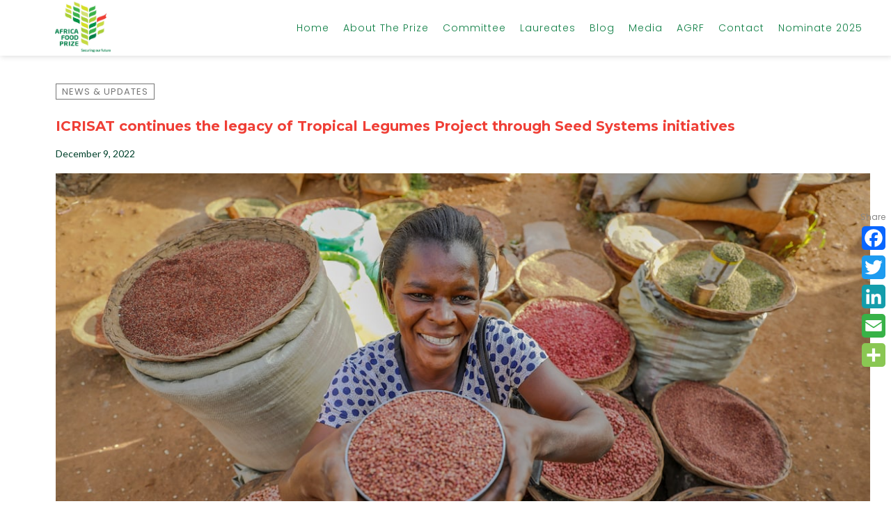

--- FILE ---
content_type: text/html; charset=UTF-8
request_url: https://africafoodprize.org/icrisat-continues-the-legacy-of-tropical-legumes-project-through-seed-systems-initiatives/
body_size: 23426
content:
<!DOCTYPE html>
<html lang="en-US" class="no-js no-svg">
<head>
<meta charset="UTF-8">
<meta name="viewport" content="width=device-width, initial-scale=1">
<link rel="profile" href="https://gmpg.org/xfn/11">
<script>!function(e,c){e[c]=e[c]+(e[c]&&" ")+"quform-js"}(document.documentElement,"className");</script><title>ICRISAT continues the legacy of Tropical Legumes Project through Seed Systems initiatives | Africa Food Prize</title>
                        <script>
                            /* You can add more configuration options to webfontloader by previously defining the WebFontConfig with your options */
                            if ( typeof WebFontConfig === "undefined" ) {
                                WebFontConfig = new Object();
                            }
                            WebFontConfig['google'] = {families: ['Poppins:300,400,500,600,700', 'Montserrat:400,700', 'Lato:100,300,400,700,900,100italic,300italic,400italic,700italic,900italic&amp;subset=latin']};

                            (function() {
                                var wf = document.createElement( 'script' );
                                wf.src = 'https://ajax.googleapis.com/ajax/libs/webfont/1.5.3/webfont.js';
                                wf.type = 'text/javascript';
                                wf.async = 'true';
                                var s = document.getElementsByTagName( 'script' )[0];
                                s.parentNode.insertBefore( wf, s );
                            })();
                        </script>
                        <meta name='robots' content='max-image-preview:large' />
<link rel='dns-prefetch' href='//static.addtoany.com' />
<link rel='dns-prefetch' href='//www.googletagmanager.com' />
<link rel='stylesheet' id='wp-block-library-css' href='https://africafoodprize.org/wp-includes/css/dist/block-library/style.min.css' type='text/css' media='all' />
<style id='classic-theme-styles-inline-css' type='text/css'>
/*! This file is auto-generated */
.wp-block-button__link{color:#fff;background-color:#32373c;border-radius:9999px;box-shadow:none;text-decoration:none;padding:calc(.667em + 2px) calc(1.333em + 2px);font-size:1.125em}.wp-block-file__button{background:#32373c;color:#fff;text-decoration:none}
</style>
<style id='global-styles-inline-css' type='text/css'>
body{--wp--preset--color--black: #000000;--wp--preset--color--cyan-bluish-gray: #abb8c3;--wp--preset--color--white: #ffffff;--wp--preset--color--pale-pink: #f78da7;--wp--preset--color--vivid-red: #cf2e2e;--wp--preset--color--luminous-vivid-orange: #ff6900;--wp--preset--color--luminous-vivid-amber: #fcb900;--wp--preset--color--light-green-cyan: #7bdcb5;--wp--preset--color--vivid-green-cyan: #00d084;--wp--preset--color--pale-cyan-blue: #8ed1fc;--wp--preset--color--vivid-cyan-blue: #0693e3;--wp--preset--color--vivid-purple: #9b51e0;--wp--preset--gradient--vivid-cyan-blue-to-vivid-purple: linear-gradient(135deg,rgba(6,147,227,1) 0%,rgb(155,81,224) 100%);--wp--preset--gradient--light-green-cyan-to-vivid-green-cyan: linear-gradient(135deg,rgb(122,220,180) 0%,rgb(0,208,130) 100%);--wp--preset--gradient--luminous-vivid-amber-to-luminous-vivid-orange: linear-gradient(135deg,rgba(252,185,0,1) 0%,rgba(255,105,0,1) 100%);--wp--preset--gradient--luminous-vivid-orange-to-vivid-red: linear-gradient(135deg,rgba(255,105,0,1) 0%,rgb(207,46,46) 100%);--wp--preset--gradient--very-light-gray-to-cyan-bluish-gray: linear-gradient(135deg,rgb(238,238,238) 0%,rgb(169,184,195) 100%);--wp--preset--gradient--cool-to-warm-spectrum: linear-gradient(135deg,rgb(74,234,220) 0%,rgb(151,120,209) 20%,rgb(207,42,186) 40%,rgb(238,44,130) 60%,rgb(251,105,98) 80%,rgb(254,248,76) 100%);--wp--preset--gradient--blush-light-purple: linear-gradient(135deg,rgb(255,206,236) 0%,rgb(152,150,240) 100%);--wp--preset--gradient--blush-bordeaux: linear-gradient(135deg,rgb(254,205,165) 0%,rgb(254,45,45) 50%,rgb(107,0,62) 100%);--wp--preset--gradient--luminous-dusk: linear-gradient(135deg,rgb(255,203,112) 0%,rgb(199,81,192) 50%,rgb(65,88,208) 100%);--wp--preset--gradient--pale-ocean: linear-gradient(135deg,rgb(255,245,203) 0%,rgb(182,227,212) 50%,rgb(51,167,181) 100%);--wp--preset--gradient--electric-grass: linear-gradient(135deg,rgb(202,248,128) 0%,rgb(113,206,126) 100%);--wp--preset--gradient--midnight: linear-gradient(135deg,rgb(2,3,129) 0%,rgb(40,116,252) 100%);--wp--preset--font-size--small: 13px;--wp--preset--font-size--medium: 20px;--wp--preset--font-size--large: 36px;--wp--preset--font-size--x-large: 42px;--wp--preset--spacing--20: 0.44rem;--wp--preset--spacing--30: 0.67rem;--wp--preset--spacing--40: 1rem;--wp--preset--spacing--50: 1.5rem;--wp--preset--spacing--60: 2.25rem;--wp--preset--spacing--70: 3.38rem;--wp--preset--spacing--80: 5.06rem;--wp--preset--shadow--natural: 6px 6px 9px rgba(0, 0, 0, 0.2);--wp--preset--shadow--deep: 12px 12px 50px rgba(0, 0, 0, 0.4);--wp--preset--shadow--sharp: 6px 6px 0px rgba(0, 0, 0, 0.2);--wp--preset--shadow--outlined: 6px 6px 0px -3px rgba(255, 255, 255, 1), 6px 6px rgba(0, 0, 0, 1);--wp--preset--shadow--crisp: 6px 6px 0px rgba(0, 0, 0, 1);}:where(.is-layout-flex){gap: 0.5em;}:where(.is-layout-grid){gap: 0.5em;}body .is-layout-flow > .alignleft{float: left;margin-inline-start: 0;margin-inline-end: 2em;}body .is-layout-flow > .alignright{float: right;margin-inline-start: 2em;margin-inline-end: 0;}body .is-layout-flow > .aligncenter{margin-left: auto !important;margin-right: auto !important;}body .is-layout-constrained > .alignleft{float: left;margin-inline-start: 0;margin-inline-end: 2em;}body .is-layout-constrained > .alignright{float: right;margin-inline-start: 2em;margin-inline-end: 0;}body .is-layout-constrained > .aligncenter{margin-left: auto !important;margin-right: auto !important;}body .is-layout-constrained > :where(:not(.alignleft):not(.alignright):not(.alignfull)){max-width: var(--wp--style--global--content-size);margin-left: auto !important;margin-right: auto !important;}body .is-layout-constrained > .alignwide{max-width: var(--wp--style--global--wide-size);}body .is-layout-flex{display: flex;}body .is-layout-flex{flex-wrap: wrap;align-items: center;}body .is-layout-flex > *{margin: 0;}body .is-layout-grid{display: grid;}body .is-layout-grid > *{margin: 0;}:where(.wp-block-columns.is-layout-flex){gap: 2em;}:where(.wp-block-columns.is-layout-grid){gap: 2em;}:where(.wp-block-post-template.is-layout-flex){gap: 1.25em;}:where(.wp-block-post-template.is-layout-grid){gap: 1.25em;}.has-black-color{color: var(--wp--preset--color--black) !important;}.has-cyan-bluish-gray-color{color: var(--wp--preset--color--cyan-bluish-gray) !important;}.has-white-color{color: var(--wp--preset--color--white) !important;}.has-pale-pink-color{color: var(--wp--preset--color--pale-pink) !important;}.has-vivid-red-color{color: var(--wp--preset--color--vivid-red) !important;}.has-luminous-vivid-orange-color{color: var(--wp--preset--color--luminous-vivid-orange) !important;}.has-luminous-vivid-amber-color{color: var(--wp--preset--color--luminous-vivid-amber) !important;}.has-light-green-cyan-color{color: var(--wp--preset--color--light-green-cyan) !important;}.has-vivid-green-cyan-color{color: var(--wp--preset--color--vivid-green-cyan) !important;}.has-pale-cyan-blue-color{color: var(--wp--preset--color--pale-cyan-blue) !important;}.has-vivid-cyan-blue-color{color: var(--wp--preset--color--vivid-cyan-blue) !important;}.has-vivid-purple-color{color: var(--wp--preset--color--vivid-purple) !important;}.has-black-background-color{background-color: var(--wp--preset--color--black) !important;}.has-cyan-bluish-gray-background-color{background-color: var(--wp--preset--color--cyan-bluish-gray) !important;}.has-white-background-color{background-color: var(--wp--preset--color--white) !important;}.has-pale-pink-background-color{background-color: var(--wp--preset--color--pale-pink) !important;}.has-vivid-red-background-color{background-color: var(--wp--preset--color--vivid-red) !important;}.has-luminous-vivid-orange-background-color{background-color: var(--wp--preset--color--luminous-vivid-orange) !important;}.has-luminous-vivid-amber-background-color{background-color: var(--wp--preset--color--luminous-vivid-amber) !important;}.has-light-green-cyan-background-color{background-color: var(--wp--preset--color--light-green-cyan) !important;}.has-vivid-green-cyan-background-color{background-color: var(--wp--preset--color--vivid-green-cyan) !important;}.has-pale-cyan-blue-background-color{background-color: var(--wp--preset--color--pale-cyan-blue) !important;}.has-vivid-cyan-blue-background-color{background-color: var(--wp--preset--color--vivid-cyan-blue) !important;}.has-vivid-purple-background-color{background-color: var(--wp--preset--color--vivid-purple) !important;}.has-black-border-color{border-color: var(--wp--preset--color--black) !important;}.has-cyan-bluish-gray-border-color{border-color: var(--wp--preset--color--cyan-bluish-gray) !important;}.has-white-border-color{border-color: var(--wp--preset--color--white) !important;}.has-pale-pink-border-color{border-color: var(--wp--preset--color--pale-pink) !important;}.has-vivid-red-border-color{border-color: var(--wp--preset--color--vivid-red) !important;}.has-luminous-vivid-orange-border-color{border-color: var(--wp--preset--color--luminous-vivid-orange) !important;}.has-luminous-vivid-amber-border-color{border-color: var(--wp--preset--color--luminous-vivid-amber) !important;}.has-light-green-cyan-border-color{border-color: var(--wp--preset--color--light-green-cyan) !important;}.has-vivid-green-cyan-border-color{border-color: var(--wp--preset--color--vivid-green-cyan) !important;}.has-pale-cyan-blue-border-color{border-color: var(--wp--preset--color--pale-cyan-blue) !important;}.has-vivid-cyan-blue-border-color{border-color: var(--wp--preset--color--vivid-cyan-blue) !important;}.has-vivid-purple-border-color{border-color: var(--wp--preset--color--vivid-purple) !important;}.has-vivid-cyan-blue-to-vivid-purple-gradient-background{background: var(--wp--preset--gradient--vivid-cyan-blue-to-vivid-purple) !important;}.has-light-green-cyan-to-vivid-green-cyan-gradient-background{background: var(--wp--preset--gradient--light-green-cyan-to-vivid-green-cyan) !important;}.has-luminous-vivid-amber-to-luminous-vivid-orange-gradient-background{background: var(--wp--preset--gradient--luminous-vivid-amber-to-luminous-vivid-orange) !important;}.has-luminous-vivid-orange-to-vivid-red-gradient-background{background: var(--wp--preset--gradient--luminous-vivid-orange-to-vivid-red) !important;}.has-very-light-gray-to-cyan-bluish-gray-gradient-background{background: var(--wp--preset--gradient--very-light-gray-to-cyan-bluish-gray) !important;}.has-cool-to-warm-spectrum-gradient-background{background: var(--wp--preset--gradient--cool-to-warm-spectrum) !important;}.has-blush-light-purple-gradient-background{background: var(--wp--preset--gradient--blush-light-purple) !important;}.has-blush-bordeaux-gradient-background{background: var(--wp--preset--gradient--blush-bordeaux) !important;}.has-luminous-dusk-gradient-background{background: var(--wp--preset--gradient--luminous-dusk) !important;}.has-pale-ocean-gradient-background{background: var(--wp--preset--gradient--pale-ocean) !important;}.has-electric-grass-gradient-background{background: var(--wp--preset--gradient--electric-grass) !important;}.has-midnight-gradient-background{background: var(--wp--preset--gradient--midnight) !important;}.has-small-font-size{font-size: var(--wp--preset--font-size--small) !important;}.has-medium-font-size{font-size: var(--wp--preset--font-size--medium) !important;}.has-large-font-size{font-size: var(--wp--preset--font-size--large) !important;}.has-x-large-font-size{font-size: var(--wp--preset--font-size--x-large) !important;}
.wp-block-navigation a:where(:not(.wp-element-button)){color: inherit;}
:where(.wp-block-post-template.is-layout-flex){gap: 1.25em;}:where(.wp-block-post-template.is-layout-grid){gap: 1.25em;}
:where(.wp-block-columns.is-layout-flex){gap: 2em;}:where(.wp-block-columns.is-layout-grid){gap: 2em;}
.wp-block-pullquote{font-size: 1.5em;line-height: 1.6;}
</style>
<link rel='stylesheet' id='trp-language-switcher-style-css' href='https://africafoodprize.org/wp-content/plugins/translatepress-multilingual/assets/css/trp-language-switcher.css' type='text/css' media='all' />
<link rel='stylesheet' id='quform-css' href='https://africafoodprize.org/wp-content/plugins/quform/cache/quform.css' type='text/css' media='all' />
<link rel='stylesheet' id='zt-shortcode-css' href='https://africafoodprize.org/wp-content/plugins/apress-core/vc_custom/assets/css/zt-shortcode.css' type='text/css' media='all' />
<link rel='stylesheet' id='addtoany-css' href='https://africafoodprize.org/wp-content/plugins/add-to-any/addtoany.min.css' type='text/css' media='all' />
<style id='addtoany-inline-css' type='text/css'>
@media screen and (min-width:981px){
.a2a_floating_style.a2a_default_style{display:none;}
}
</style>
<link rel='stylesheet' id='bsf-Defaults-css' href='https://africafoodprize.org/wp-content/uploads/smile_fonts/Defaults/Defaults.css' type='text/css' media='all' />
<link rel='stylesheet' id='acp-main-style-css' href='https://africafoodprize.org/wp-content/themes/apress/style.css' type='text/css' media='all' />
<link rel='stylesheet' id='acp-header_style-css' href='https://africafoodprize.org/wp-content/themes/apress/assets/css/header_style.css' type='text/css' media='all' />
<link rel='stylesheet' id='photoswipe-css' href='https://africafoodprize.org/wp-content/themes/apress/assets/css/photoswipe.css' type='text/css' media='all' />
<link rel='stylesheet' id='photoswipe-default-skin-css' href='https://africafoodprize.org/wp-content/themes/apress/assets/css/photoswipe-default-skin.css' type='text/css' media='all' />
<link rel='stylesheet' id='font-awesome-css' href='https://africafoodprize.org/wp-content/themes/apress/assets/css/font-awesome/css/font-awesome.min.css' type='text/css' media='all' />
<link rel='stylesheet' id='acp-common-css' href='https://africafoodprize.org/wp-content/themes/apress/assets/css/common.css' type='text/css' media='all' />
<style id='acp-common-inline-css' type='text/css'>
.zolo-container,body.boxed_layout .layout_design{max-width:1280px;}.body.boxed_layout .sticky_header.fixed{max-width:1280px;}.pagetitle_parallax_content h1,.pagetitle_parallax{text-align:center;}.pagetitle_parallax_section.titlebar_style2 h1.entry-title{ float:left;}.pagetitle_parallax_section.titlebar_style2 #crumbs{ float:right;}#ajax-loading-screen[data-effect="center_mask_reveal"] span,
#ajax-loading-screen,
#ajax-loading-screen .reveal-1,
#ajax-loading-screen .reveal-2,
#mask{background:#ffffff;}.site_layout{padding-top:0; padding-bottom:0;}.zolo-header-area{font-family: Poppins;font-weight: 300;letter-spacing: 0.4px;text-transform: capitalize;}.zolo-topbar .zolo_navbar_search.expanded_search_but .nav_search_form_area,.zolo-topbar{background:rgba(20,151,226,0);}.zolo-topbar{
	border-style:solid;
	border-color:#eeeeee;
	border-top-width:0px;
	border-right-width:0px;
	border-bottom-width:0px;
	border-left-width:0px;}.zolo-topbar input,.zolo-header-area #lang_sel a.lang_sel_sel,.zolo-topbar a,.zolo-topbar{color:#ffffff}.zolo-topbar .cart-control:before,.zolo-topbar .cart-control:after,.zolo-topbar .nav_search-icon:after{border-color:#ffffff}.zolo-topbar .nav_search-icon.search_close_icon:after,.zolo-topbar .nav_search-icon:before{background:#ffffff}.zolo-topbar a:hover,.zolo-topbar .current-menu-item a{color:#f2f2f2;}.zolo-top-menu ul.sub-menu li a{ border-bottom: 1px solid #e5e5e5;}.zolo-topbar{font-size:13px;}.zolo-header-area .zolo-social ul.social-icon li a{color:#ffffff;}.zolo-header-area .zolo-social ul.social-icon li a:hover{color:#ffffff;}.zolo-header-area .zolo-social.boxed-icons ul.social-icon li a{width:34px;}.zolo-header-area .zolo-social.boxed-icons ul.social-icon li a{background:rgba(54,56,57,0);}.zolo-header-area .zolo-social.boxed-icons ul.social-icon li a{border:1px solid #363839;}.zolo-header-area .zolo-social.boxed-icons ul.social-icon li a{-moz-border-radius:4px;-webkit-border-radius:4px;-ms-border-radius:4px;-o-border-radius:4px;border-radius:4px; }.zolo-header-area .zolo-social.boxed-icons ul.social-icon li a{padding-top:8px;padding-bottom:8px;}.zolo-header-area .zolo-social li a,.zolo-header-area .zolo-social.boxed-icons ul.social-icon li a{font-size:14px;line-height:14px;}.zolo-header-area .header_element .zolo-social li{padding-left:12px;padding-right:12px;}.header_element ul.social-icon{margin-left:-12px;margin-right:-12px;}.zolo-top-menu ul.sub-menu{width:160px;}.zolo-top-menu .top-menu li ul.sub-menu li ul.sub-menu{left:160px;}.zolo-top-menu ul.top-menu > li > a{line-height:30px;}.zolo-top-menu ul.sub-menu{background:#ffffff;}.zolo-top-menu li ul.sub-menu li a:hover{background:#fafafa;}.zolo-top-menu li ul.sub-menu li a{color:#747474;}.zolo-top-menu li ul.sub-menu li a:hover{color:#333333;}.search_overlay,.header_element .zolo_navbar_search.expanded_search_but .nav_search_form_area{background:rgba(0,127,72,0.8)!important; }.full_screen_search input,.full_screen_search .search-form::after{ color:#ffffff!important; }.search_overlay #mob_search_close_but:after, .search_overlay .search_close_but:after,
.search_overlay #mob_search_close_but:before, .search_overlay .search_close_but:before{ border-color:#ffffff!important; }.full_screen_search input{border-color:#ffffff!important;}.full_screen_search input::-webkit-input-placeholder{color:#ffffff;}.full_screen_search input::-moz-placeholder{color:#ffffff;}.full_screen_search input::-ms-input-placeholder{color:#ffffff;}.full_screen_search input:-o-placeholder{color:#ffffff;}.header_section_one .header_left{width:50%;}.header_section_one .header_center{width:0;}.header_section_one .header_right{width:50%;}.header_section_two .header_left{width:15%;}.header_section_two .header_center{width:0;}.header_section_two .header_right{width:85%;}.header_section_three .header_left{width:15%;}.header_section_three .header_center{width:70%;}.header_section_three .header_right{width:15%;}.header_section_one{height:30px;}.header_section_two .zolo-navigation ul li.zolo-middle-logo-menu-logo,.header_section_two{height:80px;}.header_section_three .zolo-navigation ul li.zolo-middle-logo-menu-logo,.header_section_three{height:54px;}.header_section_one li.shopping_cart{line-height:30px;}.header_section_two li.shopping_cart{line-height:80px;}.header_section_three li.shopping_cart{line-height:54px;}.headerbackground,.header_background{background-color: rgba(255,255,255,0.85);}.header_category_search_wrapper select option,.headerbackground,.header_background{background-color:rgba(255,255,255,0.85);}header.zolo_header .zolo-header_section2_background{background-color:rgba(13,148,226,0);}header.zolo_header .zolo-header_section2_background{
	border-style:solid;
	border-color:#e5e5e5;
	border-top-width:0px;
	border-right-width:0px;
	border-bottom-width:0px;
	border-left-width:0px;}.zolo_vertical_header .header_category_search_wrapper select option,.zolo_vertical_header .headerbackground,.zolo_vertical_header .header_background{box-shadow: 0 1px 2px rgba(0, 0, 0, 0.2);}.header_element .zolo_navbar_search.default_search_but .nav_search_form_area{top:54px;}.header_section_two a,.header_section_two{color:#0f7f45;}.header_section_two a:hover{color:#d6473a;}.header_section_two .cart-control:before,.header_section_two .cart-control:after,.header_section_two .nav_search-icon:after{border-color:#0f7f45}.header_section_two .nav_search-icon.search_close_icon:after,.header_section_two .nav_search-icon:before{background:#0f7f45}.header_section_two{font-size:15px;}.zolo-header-area .header_section_two .top-tagline, .zolo-header-area .header_section_two .header_right_img, .zolo-header-area .header_section_two .header_htmltext, .zolo-header-area .header_section_two .header_working_hours, .zolo-header-area .header_section_two .header_address{line-height:20px;}.header_section_three a,.header_section_three{color:#555555;}.header_section_three a:hover{color:#999999;}.header_section_three .cart-control:before,.header_section_three .cart-control:after,.header_section_three .nav_search-icon:after{border-color:#555555}.header_section_three .nav_search-icon.search_close_icon:after,.header_section_three .nav_search-icon:before{background:#555555}.header_section_three{font-size:16px;}.zolo-header-area .header_section_three .top-tagline, .zolo-header-area .header_section_three .header_right_img, .zolo-header-area .header_section_three .header_htmltext, .zolo-header-area .header_section_three .header_working_hours, .zolo-header-area .header_section_three .header_address{line-height:26px;}.zolo_vertical_header a,.zolo_vertical_header{color:#555555;}.zolo_vertical_header a:hover{color:#999999;}.zolo_vertical_header{font-size:16px;}.zolo_vertical_header .vertical_fix_menu .top-tagline, .zolo_vertical_header .vertical_fix_menu .header_right_img{line-height:26px;}.logo-box{padding:0 0 10px 0;}.logo-box a{max-width:150px;}.logo-box a{max-height:38px;}.logo-box a img{max-height:38px;}.header_section_one ul.header_center_col > li, .header_section_one ul.header_left_col > li, .header_section_one ul.header_right_col > li{padding:0 15px;}.header_section_one .zolo-top-menu ul,.header_section_one ul.header_left_col,.header_section_one ul.header_right_col,.header_section_one ul.header_center_col{margin:0 -15px;}.header_section_two ul.header_center_col > li, .header_section_two ul.header_left_col > li, .header_section_two ul.header_right_col > li{padding:0 20px;}.header_section_two .zolo-navigation > ul,.header_section_two ul.header_left_col,.header_section_two ul.header_right_col,.header_section_two ul.header_center_col{margin:0 -20px;}.header_section_two .zolo-navigation > ul{margin:0 -20px;}.header_section_two .vertical_menu_area.vertical_menu_open{right:20px;}.header_section_two .header_left .vertical_menu_area.vertical_menu_open{left:20px;}.header_section_two .horizontal_menu_area{padding-right:80px;}.header_section_two .header_left .horizontal_menu_area{padding-left:80px;}.header_section_three ul.header_center_col > li, .header_section_three ul.header_left_col > li, .header_section_three ul.header_right_col > li{padding:0 20px;}.header_section_three .zolo-navigation > ul,.header_section_three ul.header_left_col,.header_section_three ul.header_right_col,.header_section_three ul.header_center_col{margin:0 -20px;}.header_section_three .zolo-navigation > ul{margin:0 -20px;}.header_section_three .vertical_menu_area.vertical_menu_open{right:20px;}.header_section_three .header_left .vertical_menu_area.vertical_menu_open{left:20px;}.header_section_three .horizontal_menu_area{padding-right:80px;}.header_section_three .header_left .horizontal_menu_area{padding-left:80px;}ul.header_center_col > li.element_separator .element_separator_bar,
ul.header_left_col > li.element_separator .element_separator_bar,
ul.header_right_col > li.element_separator .element_separator_bar{background:#e5e5e5;}.zolo-top-menu ul > li:after,
.header_section_one ul.header_center_col > li:first-child:before, .header_section_one ul.header_left_col > li:first-child:before, .header_section_one ul.header_right_col > li:first-child:before, .header_section_one ul.header_center_col > li:after, .header_section_one ul.header_left_col > li:after, .header_section_one ul.header_right_col > li:after{background:#e5e5e5;}.header_section_two ul.header_center_col > li:first-child:before, .header_section_two ul.header_left_col > li:first-child:before, .header_section_two ul.header_right_col > li:first-child:before, .header_section_two ul.header_center_col > li:after, .header_section_two ul.header_left_col > li:after, .header_section_two ul.header_right_col > li:after{background:#e5e5e5;}.header_section_three ul.header_center_col > li:first-child:before, .header_section_three ul.header_left_col > li:first-child:before, .header_section_three ul.header_right_col > li:first-child:before,.header_section_three ul.header_center_col > li:after, .header_section_three ul.header_left_col > li:after, .header_section_three ul.header_right_col > li:after{background:#e5e5e5;}.zolo-navigation ul > li:first-child:before,
.zolo-navigation ul > li:after{background:#e5e5e5;}.zolo-header-area ul .zolo-social li:first-child:before,
.zolo-header-area ul .zolo-social li:after{background:#e5e5e5;}.menu_hover_style5 .zolo-navigation ul > li a:after {background:#007f48; border-right:2px solid transparent;border-color:#007f48;height: 100%;width: 100%;position: absolute;top: 0;left: -150%;content: "";transition: 0.4s all;-webkit-transition: 0.4s all;-moz-transition: 0.4s all;z-index: -1;
	}.menu_hover_style5 .zolo-navigation ul > .current-menu-ancestor a:after, .menu_hover_style5 .zolo-navigation ul > .current_page_item a:after, .menu_hover_style5 .zolo-navigation ul > .current-menu-item a:after, .menu_hover_style5 .zolo-navigation ul > .current-menu-parent a:after, .menu_hover_style5 .zolo-navigation ul > li:hover a:after {left: 0;}.menu_hover_style5 .zolo-navigation ul > li ul > li a:after, .menu_hover_style5 .zolo-navigation ul > li.current-menu-ancestor ul > li a:after {display: none;}.zolo_right_vertical_header .menu_hover_style5 .zolo-navigation ul > li a:after {border-right: 0;border-left:2px solid transparent;border-color:#007f48;left: 150%;}.zolo_right_vertical_header .menu_hover_style5 .zolo-navigation ul > .current-menu-ancestor a:after, .zolo_right_vertical_header .menu_hover_style5 .zolo-navigation ul .current_page_item a:after, .zolo_right_vertical_header .menu_hover_style5 .zolo-navigation ul .current-menu-item a:after, .zolo_right_vertical_header .menu_hover_style5 .zolo-navigation ul > .current-menu-parent a:after, .zolo_right_vertical_header .menu_hover_style5 .zolo-navigation ul li:hover a:after {
		left: 0;
	}.mobile-nav ul li,.zolo-navigation,.zolo-navigation ul li, .zolo-navigation ul li a{font-family:Poppins,'Bookman Old Style', serif;font-size:14px;line-height:14px;font-style:;font-weight:300;letter-spacing:1px;
text-transform:capitalize;}.zolo-navigation ul li{text-align:left;}.header_element .zolo-navigation > ul > li{padding:0 0 0 0;}.zolo-navigation ul li a{padding:40px 10px 40px 10px;}.zolo-navigation .zolo-megamenu-wrapper .zolo-megamenu-widgets-container ul li a,.zolo-navigation .zolo-megamenu-wrapper,.zolo-navigation .zolo-megamenu-wrapper a,.zolo-navigation ul li ul.sub-menu li a{font-size:14px;line-height:normal;}.zolo-navigation .zolo-megamenu-wrapper div.zolo-megamenu-title{font-size:18px;}.header_element.header_section_three .zolo_navbar_search.expanded_search_but .nav_search_form_area, .navigation-area{background-color:rgba(255,255,255,0.0);;}.navigation-area{border-style:solid;border-top-width:1px;border-right-width:0px;border-bottom-width:0px;border-left-width:0px;}.navigation-area{border-color:#e5e5e5;}.zolo_vertical_header,.zolo-navigation ul li{text-align:left;}.zolo_vertical_header .zolo-navigation ul li ul li{text-align:left;}.zolo-navigation ul li.navbar_cart a,.zolo-navigation ul li.navbar_cart a:hover,.zolo-navigation ul li.navbar_cart:hover a,.zolo-navigation ul li.zolo-small-menu span,.zolo-navigation ul li.zolo-search-menu span{color:#555555;cursor:pointer;}.nav_button_toggle .nav_bar{background:#555555!important;}.zolo-navigation ul li a{color:#ffffff;}.zolo-navigation ul li a.current,.zolo-navigation ul .current-menu-ancestor a,.zolo-navigation ul .current_page_item a, .zolo-navigation ul .current-menu-item a,.zolo-navigation ul > .current-menu-parent a,.zolo-navigation ul li:hover a{color:#e1f15b;;}.zolo_vertical_header .zolo-navigation ul > li{border-right:0;border-bottom:1px solid rgba(204,204,204,0.0);}.zolo_vertical_header .zolo-navigation ul > li ul li{border-right:0;border-bottom:0;}.zolo-navigation ul li ul.sub-menu,ul.sub-menu{width:160px;}.zolo-navigation ul li.zolo-dropdown-menu ul.sub-menu li ul.sub-menu,.zolo-navigation ul li ul.sub-menu li ul.sub-menu{left:160px;}.zolo_right_vertical_header .zolo-navigation ul li.zolo-dropdown-menu ul.sub-menu li ul.sub-menu{right:160px; left:auto;}.zolo-navigation ul li.zolo-dropdown-menu ul.sub-menu,.zolo-navigation ul li ul.sub-menu,.zolo-navigation .zolo-megamenu-wrapper{margin-top:0;}.zolo-navigation ul li.zolo-dropdown-menu ul.sub-menu ul.sub-menu,.zolo-navigation ul li ul.sub-menu ul.sub-menu{margin-top:0;}.zolo-navigation .zolo-megamenu-wrapper a,.zolo-navigation .zolo-megamenu-wrapper li ul.sub-menu li a,.zolo-navigation ul li.zolo-dropdown-menu ul.sub-menu li a,.zolo-navigation ul li ul.sub-menu li a{padding-top:10px;padding-bottom:10px;}.zolo-navigation ul li ul.sub-menu li a{padding-left:20px;padding-right:20px;}.zolo-navigation ul ul.sub-menu,.zolo-megamenu-wrapper .zolo-megamenu-holder,.zolo-megamenu-wrapper .zolo-megamenu-holder,li.zolo-dropdown-menu ul.sub-menu{box-shadow:0 0 4px rgba(0, 0, 0, 0.15);}.zolo-megamenu-wrapper .zolo-megamenu-holder,ul.sub-menu,.zolo-navigation ul li ul li a{background:#ffffff;}.zolo-navigation ul li ul li a:hover, .zolo-navigation ul li ul li.current-menu-item > a{background:#f8f8f8;}.zolo-navigation ul .current-menu-ancestor ul.zolo-megamenu li div.zolo-megamenu-title a span.menu-text, .sticky_header.fixed.header_background .zolo-navigation ul li:hover ul li a span.menu-text,.zolo-navigation .zolo-megamenu-wrapper,.zolo-navigation .zolo-megamenu-wrapper h3 span.menu-text,.zolo-navigation ul .current-menu-ancestor ul .current-menu-item li a span.menu-text,.zolo-navigation ul .current-menu-ancestor ul li a span.menu-text,.zolo-navigation ul li:hover ul li a span.menu-text{color:#333333;}.zolo-navigation ul .current-menu-ancestor ul.zolo-megamenu li div.zolo-megamenu-title a:hover span.menu-text, .sticky_header.fixed.header_background .zolo-navigation ul li:hover ul li a:hover span.menu-text, .zolo-navigation ul .current-menu-ancestor ul .current-menu-item li a:hover span.menu-text, .zolo-navigation ul .current-menu-ancestor ul .current-menu-item a span.menu-text, .zolo-navigation ul li:hover ul li a:hover span.menu-text{color:#333333;;}.zolo-navigation ul li ul.sub-menu li a{border-bottom:1px solid #dcdadb;}.zolo-navigation .zolo-megamenu-wrapper .zolo-megamenu-submenu{border-color:#dcdadb!important;}.horizontal_menu_area,.full_screen_menu_area, .full_screen_menu_area_responsive{background:rgba(0,127,72,0.8);}.full_screen_menu li a{color:#ffffff!important;}.full_screen_menu_area .fullscreen_menu_close_button::after, .full_screen_menu_area .fullscreen_menu_close_button::before, #full_screen_menu_close_responsive::after, #full_screen_menu_close_responsive::before{border-color:#ffffff!important;}.navigation .zolo_navbar_search.expanded_search_but .nav_search_form_area input{color:#ffffff;}.navigation .zolo_navbar_search .nav_search_form_area input::-webkit-input-placeholder {color:#ffffff;}.navigation .zolo_navbar_search .nav_search_form_area input::-moz-placeholder {color:#ffffff;}.navigation .zolo_navbar_search .nav_search_form_area input:-ms-input-placeholder {color:#ffffff;}.navigation .zolo_navbar_search .nav_search_form_area input:-moz-placeholder{color:#ffffff;}.zolo-navigation ul ul.sub-menu,.zolo-megamenu-wrapper .zolo-megamenu-holder{border-top: 3px  solid #007f48;}.zolo-navigation ul ul.sub-menu ul.sub-menu{top:-3px;}.zolo_vertical_header .zolo-navigation ul ul.sub-menu, .zolo_vertical_header .zolo-megamenu-wrapper .zolo-megamenu-holder{border-top:0;border-left:3px  solid #007f48;}.zolo_right_vertical_header .zolo_vertical_header .zolo-navigation ul ul.sub-menu,.zolo_right_vertical_header .zolo_vertical_header .zolo-megamenu-wrapper .zolo-megamenu-holder{border-top:0;border-left:0;border-right: 3px  solid #007f48;}.menu_hover_style4 .zolo-navigation ul li a:before,.menu_hover_style3 .zolo-navigation ul li a:before,.menu_hover_style1 .zolo-navigation ul li a:before{border-bottom: 2px solid transparent;border-color:#007f48;}.menu_hover_style4 .zolo-navigation ul li a:after{border-top: 2px solid transparent; border-color:#007f48;}.menu_hover_style2 .zolo-navigation ul li a:before{border-width: 2px 0 2px 0!important;}.menu_hover_style2 .zolo-navigation ul li a:after{border-width: 0 2px 0 2px!important;}.menu_hover_style2 .zolo-navigation ul li a:before, .menu_hover_style2 .zolo-navigation ul li a:after{border-color:#007f48;}.vertical_menu_area .zolo-navigation li a{background:rgba(0,0,0,0.8);}.vertical_menu_area .zolo-navigation li a:hover{background:#007f48;}.zolo_header4 .vertical_menu_box .zolo-navigation .vertical_menu_area li a{color:#ffffff;}.zolo_header4 .vertical_menu_box .zolo-navigation .vertical_menu_area li a:hover{color:#e1f15b;;}.horizontal_menu_area{width:800px;}.vertical_menu_area{width:53;}.vertical_menu_area{top:53px;}.zolo_vertical_header .vertical_fix_header_box,.zolo_vertical_header header.zolo_header{width:280px;}.zolo_left_vertical_header .zolo_vertical_header_topbar,.zolo_left_vertical_header .zolo_footer_area,.zolo_left_vertical_header .zolo_main_content_area{margin-left:280px;}.zolo_right_vertical_header .zolo_vertical_header_topbar,.zolo_right_vertical_header .zolo_footer_area,.zolo_right_vertical_header .zolo_main_content_area{margin-right:280px;}.zolo_vertical_header .vertical_fix_menu .header_left ul.header_left_col > li{padding:20px 40px 20px 40px;}.vertical_header_menu .zolo-navigation ul li a,.vertical_header_menu .zolo-navigation ul.menu_hover_design7 > li{padding-left:40px;padding-right:40px;}.vertical_header_menu .zolo-navigation ul.menu_hover_design7 > li > a{padding-left:0;padding-right:0;}.zolo_vertical_header .zolo-navigation ul li.zolo-dropdown-menu ul ul{top:0; margin-left:-3px;}.zolo_right_vertical_header .zolo_vertical_header .zolo-navigation ul li.zolo-dropdown-menu ul ul{top:0; margin-right:-3px;}.sticky_header_area{background:#ffffff;}.sticky_header_area .navigation-area,
.sticky_header_area header.zolo_header .zolo-header_section2_background,
.mobile_header_area header.zolo_header .zolo-header_section2_background{background:rgb(229, 229, 229,0.0);}.sticky_header_fixed.sticky-header-shrunk .header_section_two .zolo-navigation ul li.zolo-middle-logo-menu-logo,
.sticky_header_fixed.sticky-header-shrunk .header_section_two{height:80px;}.sticky_header_fixed.sticky-header-shrunk .logo-box{padding-top:0px; padding-bottom:0px;}.sticky_header_fixed.sticky-header-shrunk .logo-box img{max-width:90%;}.sticky_header_fixed.sticky-header-shrunk .header_element .zolo-navigation > ul > li{padding:0 0 0 0;
}.sticky_header_fixed.sticky-header-shrunk .header_element .zolo-navigation > ul > li > a{padding:   ;}.sticky_header.sticky_header_area .zolo-navigation > ul > li > a,
.sticky_header_area .header_section_two a, .sticky_header_area .header_section_two,
.zolo-header-area .sticky_header_area .zolo-social ul.social-icon li a{color:;}.sticky_header.sticky_header_area .zolo-navigation ul li a.current,.sticky_header.sticky_header_area .zolo-navigation ul .current-menu-ancestor a,.sticky_header.sticky_header_area .zolo-navigation ul .current_page_item a, .sticky_header.sticky_header_area .zolo-navigation ul .current-menu-item a,.sticky_header.sticky_header_area .zolo-navigation ul > .current-menu-parent a,.sticky_header.sticky_header_area .zolo-navigation ul li:hover a,
.sticky_header.sticky_header_area .zolo-navigation > ul > li > a:hover,
.sticky_header_area .header_section_two a:hover,
.zolo-header-area .sticky_header_area .zolo-social ul.social-icon li a:hover{color:#999999;;}.sticky_header_area .header_element .nav_search-icon:after{border-color:}.sticky_header_area .header_element .nav_search-icon.search_close_icon:after,.sticky_header_area .header_element .nav_search-icon:before{background:}.zolo_preset_header1 .header_section_two .header_left{width:20%;}.zolo_preset_header1 .header_section_two .header_right{width:80%;}.special_button_area .special_button{
padding:15px 18px 15px 18px;
color:#ffffff!important; font-size:15px; line-height:15px;letter-spacing:0.9px;
-moz-border-radius:0px;
-ms-border-radius:0px;
-o-border-radius:0px;
-webkit-border-radius:0px;
border-radius:0px;
}.special_button_area .special_button:hover{color:#ffffff!important;}.special_button_area .special_button:hover, .special_button_area .special_button{
background:#f03f37;
background: -moz-linear-gradient(0deg, #f03f37 0%, #f76238 100%);
background: -webkit-gradient(linear, left top, right top, color-stop(0%, #f03f37), color-stop(100%, #f76238));
background: -webkit-linear-gradient(0deg, #f03f37 0%, #f76238 100%);
background: -o-linear-gradient(0deg, #f03f37 0%, #f76238 100%);
background: -ms-linear-gradient(0deg, #f03f37 0%, #f76238 100%);
background: linear-gradient(90deg, #f03f37 0%, #f76238 100%);
filter: progid:DXImageTransform.Microsoft.gradient( startColorstr=#f03f37, endColorstr=#f76238,GradientType=1 );
}.special_button_area .special_button2{
padding:10px 25px 10px 25px;
color:#555555!important; font-size:14px; line-height:14px;letter-spacing:0.9px;
-moz-border-radius:25px;
-ms-border-radius:25px;
-o-border-radius:25px;
-webkit-border-radius:25px;
border-radius:25px;
}.special_button_area .special_button2:hover{color:#999999!important;}.special_button_area .special_button2:hover, .special_button_area .special_button2{
background:#e55050;
background: -moz-linear-gradient(0deg, #e55050 0%, #8b79db 100%);
background: -webkit-gradient(linear, left top, right top, color-stop(0%, #e55050), color-stop(100%, #8b79db));
background: -webkit-linear-gradient(0deg, #e55050 0%, #8b79db 100%);
background: -o-linear-gradient(0deg, #e55050 0%, #8b79db 100%);
background: -ms-linear-gradient(0deg, #e55050 0%, #8b79db 100%);
background: linear-gradient(90deg, #e55050 0%, #8b79db 100%);
filter: progid:DXImageTransform.Microsoft.gradient( startColorstr=#e55050, endColorstr=#8b79db,GradientType=1 );
}.footer{background-color: #444444!important;}.footer{border-style:solid;border-color:#e9eaee;border-top-width:1px;border-right-width:0px;border-bottom-width:0px;border-left-width:0px;
}.footer-widgets{padding-top:40px}.footer-widgets{padding-bottom:40px;}.zolo_copyright_padding,.zolo_footer_padding{padding-right:50px;}.zolo_copyright_padding,.zolo_footer_padding{padding-left:50px;}.footer-layout-upper{padding-top:0}.footer-layout-upper{padding-bottom:40px;}.footer-layout-lower{padding-top:0}.footer-layout-lower{padding-bottom:40px;}.zolo_footer_area .widget .tagcloud a,.zolo_footer_area .widget li,.zolo_footer_area .widget.widget_nav_menu li a{border-color:#707070!important;}.widget.widget_pages li a,.widget .tagcloud a,.widget li,.widget.widget_nav_menu li a{border-color:#dadada!important;}.footer h3.widget-title{padding-top:10px;}.footer h3.widget-title{padding-bottom:10px;}.footer h3.widget-title{margin-bottom:10px;}.copyright_wrap{background:#363636;float: left;width: 100%;}.copyright{border-style:solid;border-color:#4b4c4d;border-top-width:1px;border-right-width:0px;border-bottom-width:0px;border-left-width:0px;}.copyright{padding-top:18px}.copyright{padding-bottom:18px;}.copyright_social .zolo-social ul.social-icon li a{color:#d5df2f;}.copyright_social .zolo-social ul.social-icon li a:hover{color:#a4c629;}.copyright_social .zolo-social.boxed-icons ul.social-icon li a{background:rgba(34,34,34,0);}.copyright_social .zolo-social.boxed-icons ul.social-icon li a{border:1px solid #797878;}.copyright_social .zolo-social.boxed-icons ul.social-icon li a{-moz-border-radius:0px;-webkit-border-radius:0px;-ms-border-radius:0px;-o-border-radius:0px;border-radius:0px;}.copyright_social .zolo-social.boxed-icons ul.social-icon li a{min-width:34px;}.copyright_social .zolo-social.boxed-icons ul.social-icon li a{padding-top:8px;padding-bottom:8px;}.copyright_social .zolo-social li a,
.copyright_social .zolo-social.boxed-icons ul.social-icon li a{font-size:14px;line-height:14px;}.copyright_social .zolo-social li{padding-left:12px;}.copyright_social .zolo-social li{padding-right:12px;}.container-padding{padding-top:60px;}.container-padding{padding-bottom:50px;}.container-padding{padding-left:30px;padding-right:30px;}.zolo-topbar .headertopcontent_box{padding-left:1px;padding-right:1px;}.headercontent_box{padding-left:1px;padding-right:1px;}.navigation-padding{padding-left:30px;padding-right:30px;}.hassidebar.double_sidebars .content-area{width: calc(58%);padding:0 50px;	float:left;	margin-left:calc(21%);}.hassidebar.double_sidebars .sidebar_container_1{width:21%;margin-left:calc(1px - (21% + 58%));float:left;}.hassidebar.double_sidebars .sidebar_container_2{width:21%;float:left;}.hassidebar .content-area{width:77%;}.hassidebar .sidebar_container_1{width:23%;}.hassidebar .sidebar_container_2{width:23%;} .sidebar .widget h3.widget-title span{padding-top:10px;}.sidebar .widget h3.widget-title span{padding-bottom:10px;}.sidebar .widget h3.widget-title{margin-bottom:10px;}.sidebar a{color:#888888;}.sidebar .widget.widget_nav_menu li.current-menu-item a,.sidebar .widget.widget_pages li.current_page_item a,.sidebar a:hover{color:;}.sidebar .widget h3.widget-title{text-align: left;}.rtl .sidebar .widget h3.widget-title{text-align:right;}.pagetitle_parallax_content_box{height:300px;}.pagetitle_parallax:after{background:rgba(40,40,40,0.44)!important;}.pagetitle_parallax_1{}.pagetitle_parallax_content h1{font-size:30px;line-height:36px;}#crumbs, #crumbs a,	.pagetitle_parallax_content h1{color:#ffffff;}.pagetitle_parallax_content{padding:30px 30px 30px 30px;}#crumbs,#crumbs a{font-size:13px;}body.boxed_layout .site_layout{background-color:#ffffff;}body.boxed_layout .site_layout{}.container-main{background-color: #ffffff;}body,input,select,textarea{font-family: Poppins;font-size: 16px;line-height: 26px;letter-spacing: 0px;text-align: left;text-transform: none;color: #424242;}h1{font-family: Poppins;font-size: 30px;line-height: 40px;font-weight: 300;letter-spacing: 0px;text-transform: none;color: #333333;}h2{font-family: Poppins;font-size: 30px;line-height: 40px;font-weight: 300;letter-spacing: 0px;text-transform: none;color: #333333;}h3{font-family: Poppins;font-size: 24px;line-height: 34px;letter-spacing: 0px;text-transform: none;color: #333333;}h4{font-family: Poppins;font-size: 22px;line-height: 30px;letter-spacing: 0px;text-transform: none;color: #333333;}h5{font-family: Poppins;font-size: 20px;line-height: 30px;letter-spacing: 0px;text-transform: none;color: #333333;}h6{font-family: Poppins;font-size: 18px;line-height: 28px;letter-spacing: 0px;text-transform: none;color: #333333;}i, em, var{font-family: Poppins;}.sidebar .widget h3.widget-title{font-family: Montserrat;font-size: 18px;line-height: 26px;font-style: 700;text-transform: none;font-weight: Normal 400;letter-spacing: 0px;color: #333333;}.sidebar,.sidebar h1,.sidebar h2,.sidebar h3,.sidebar h4,.sidebar h5,.sidebar h6{font-family: Lato;font-size: 16px;line-height: 24px;font-style: 700;font-weight: Normal 400;text-transform: none;letter-spacing: 0px;color: #333333;}.footer h3.widget-title{font-family: Poppins;font-size: 18px;line-height: 26px;font-weight: 700;letter-spacing: 0px;text-transform: none;color: #d5df28;}.footer,.footer h1,.footer h2,.footer h3,.footer h4,.footer h5,.footer h6{font-family: Poppins;font-weight: 300;letter-spacing: 0px;text-transform: none;color: #dddddd;}.footer{font-size: 14px;line-height: 20px;}.pagetitle_parallax_content h1{font-family: Poppins;letter-spacing: 0px;text-transform: none;}.post_title_area h2,
.portfolio_detail h2.portfolio_title{font-family: Montserrat;font-size: 20px;line-height: 28px;letter-spacing: 0px;text-transform: none;}.testimonial_single_page h2.testimonial-entry-title, .team_single_page h2.team-entry-title, body.single .post_title_area h2,.single_page_title{font-family: Montserrat;font-size: 20px;line-height: 28px;letter-spacing: 0px;text-transform: none;color: #333333;}.zolo_blog_date_style5,.apress_postmeta_area,.zolo_blog_meta,.post-bottom-info,.zolo_blog_post_slider_area ul.metatag_list,ul.entry_meta_list,.entry-meta,.zolo_blog_box .zolo_blog_author, .zolo_blog_box .zolo_blog_date,.social_sharing_icon{font-family: Lato;font-size: 14px;line-height: 16px;letter-spacing: 0px;text-transform: none;color: #333333;}.footer .zolo-about-me ul.zolo-about-me-social li a,
.footer a{color:#bfbfbf}.footer .zolo-about-me ul.zolo-about-me-social li a:hover, .footer .widget.widget_nav_menu li.current-menu-item a, .footer .widget.widget_pages li.current_page_item a,
.footer a:hover{color:;}.vertical_copyright,.copyright{font-size:12px;color:#dbd6d6;}.copyright a{color:#bfbfbf;}.copyright a:hover{color:;}.pagination,.woocommerce nav.woocommerce-pagination ul li a, .woocommerce nav.woocommerce-pagination ul li span, .woocommerce #content nav.woocommerce-pagination ul li a, .woocommerce #content nav.woocommerce-pagination ul li span, .woocommerce-page nav.woocommerce-pagination ul li a, .woocommerce-page nav.woocommerce-pagination ul li span, .woocommerce-page #content nav.woocommerce-pagination ul li a, .woocommerce-page #content nav.woocommerce-pagination ul li span,
.page-numbers{font-size:12px;line-height:12px;}.widget_calendar caption,.widget_calendar th,.widget_calendar tbody td#today,.widget_calendar a:hover, .zolo_zilla_likes_box, .posttype_gallery_slider .zolo_blog_icons .zolo_blog_icon, .navigation .nav-next a, .navigation .nav-previous a, .paging-navigation .nav-next a:hover, .navigation .nav-previous a:hover, #bbpress-forums fieldset.bbp-form legend, .favorite-toggle,a.subscription-toggle, .subscription-toggle{background:#007f48;;}::-moz-selection{background:#007f48;color:#fff;}::selection{background:#007f48;color:#fff;}article blockquote,.zolo_navbar_search.default_search_but .nav_search_form_area .search-form .search-submit{border-color:#007f48;}.woocommerce div.product .woocommerce-tabs ul.tabs li.active, .woocommerce #content div.product .woocommerce-tabs ul.tabs li.active, .woocommerce-page div.product .woocommerce-tabs ul.tabs li.active, .woocommerce-page #content div.product .woocommerce-tabs ul.tabs li.active,.title404,.zoloblogstyle1 .post_title_area h2 a:hover,.zolo-about-me ul.zolo-about-me-social li a,nav.woocommerce-MyAccount-navigation ul li.is-active a,nav.woocommerce-MyAccount-navigation ul li a:hover{color:#007f48;}.zolo_navbar_search.expanded_search_but .nav_search_form_area input,.wpcf7-form input:focus, .wpcf7-form textarea:focus,.zolo-about-me ul.zolo-about-me-social li a{border-color:#007f48!important;}a{color:#00422c;}.widget.widget_nav_menu li.current-menu-item a,.widget.widget_pages li.current_page_item a,a:hover{color:#c6e83e;}.woocommerce div.product .stock, .woocommerce #content div.product .stock, .woocommerce-page div.product .stock, .woocommerce-page #content div.product .stock,
.woocommerce div.product span.price del, .woocommerce div.product p.price del, .woocommerce #content div.product span.price del, .woocommerce #content div.product p.price del, .woocommerce-page div.product span.price del, .woocommerce-page div.product p.price del, .woocommerce-page #content div.product span.price del, .woocommerce-page #content div.product p.price del,.woocommerce div.product span.price, .woocommerce div.product p.price, .woocommerce #content div.product span.price, .woocommerce #content div.product p.price, .woocommerce-page div.product span.price, .woocommerce-page div.product p.price, .woocommerce-page #content div.product span.price, .woocommerce-page #content div.product p.price,
.woocommerce ul.products li.product .price{color:#424242!important;}.page-numbers li a,.page-numbers li span.dots,.woocommerce nav.woocommerce-pagination ul li a, .woocommerce nav.woocommerce-pagination ul li span, .woocommerce #content nav.woocommerce-pagination ul li a, .woocommerce #content nav.woocommerce-pagination ul li span, .woocommerce-page nav.woocommerce-pagination ul li a, .woocommerce-page nav.woocommerce-pagination ul li span, .woocommerce-page #content nav.woocommerce-pagination ul li a, .woocommerce-page #content nav.woocommerce-pagination ul li span{color:#333333!important;background:#eeeeee;border: 1px solid #e1e1e1;}.zolo_blog_area .page-numbers li span,.zolo_blog_area .page-numbers li a:hover,.zolo_portfolio_area .page-numbers li a:hover,.page-numbers li span,.page-numbers li a:hover,.woocommerce nav.woocommerce-pagination ul li span.current, .woocommerce nav.woocommerce-pagination ul li a:hover, .woocommerce nav.woocommerce-pagination ul li a:focus, .woocommerce #content nav.woocommerce-pagination ul li span.current, .woocommerce #content nav.woocommerce-pagination ul li a:hover, .woocommerce #content nav.woocommerce-pagination ul li a:focus, .woocommerce-page nav.woocommerce-pagination ul li span.current, .woocommerce-page nav.woocommerce-pagination ul li a:hover, .woocommerce-page nav.woocommerce-pagination ul li a:focus, .woocommerce-page #content nav.woocommerce-pagination ul li span.current, .woocommerce-page #content nav.woocommerce-pagination ul li a:hover, .woocommerce-page #content nav.woocommerce-pagination ul li a:focus{color:#ffffff!important;background:#007f48;border: 1px solid #cccccc;}body.single .post-navigation .post-meta-nav-title{font-size:22px; line-height:30px;}body.single .post-navigation .post-meta-nav{border-color:#00422c;}body.single .post-navigation a:hover .post-meta-nav{border-color:#333333;}a.default_back-to-top,a.back-to-top{background:#1296e2;color:#ffffff;border:1px solid #1296e2;}a.default_back-to-top:hover,a.back-to-top:hover{background:#1296e2;color:#ffffff;border:1px solid #1296e2;}.extended_sidebar_box.extended_sidebar_position_right.extended_sidebar_mask_open{right:300px;}.extended_sidebar_position_right .extended_sidebar_area{right:-300px;}.extended_sidebar_area{width:300px;}.extended_sidebar_box.extended_sidebar_position_left.extended_sidebar_mask_open{left:300px;}.extended_sidebar_position_left .extended_sidebar_area{left:-300px;}.extended_sidebar_box .extended_sidebar_mask{top:-0;}.extended_sidebar_area{background-color: #ffffff;}.extended_sidebar_area h1,.extended_sidebar_area h2,.extended_sidebar_area h3,.extended_sidebar_area h4,.extended_sidebar_area h5,.extended_sidebar_area h6,.extended_sidebar_area,.extended_sidebar_area .widget,.extended_sidebar_area .widget h3.widget-title{color:#333333;}.extended_sidebar_area a,.extended_sidebar_area .widget a{color:#333333;}.extended_sidebar_area a:hover,.extended_sidebar_area .widget a:hover{color:#c6e83e;;}.extended_sidebar_area .widget li,.extended_sidebar_area .widget.widget_nav_menu li a{border-color:#eeeeee!important;}.single_post_content_wrapper{ max-width:900px;}body.single .post-navigation.navigation_style1 a{color:#888888;}body.single .post-navigation.navigation_style1 a:hover{color:#333333;}body.single .post-navigation.navigation_style1 .post-meta-nav{border-color:#888888;}body.single .post-navigation.navigation_style1 a:hover .post-meta-nav{border-color:#333333;}body.single .post-navigation.navigation_style2,body.single .post-navigation.navigation_style2 a{color:#888888;background-color:#f7f7f7;}body.single .post-navigation.navigation_style2 a:hover{color:#333333;background-color:#eeeeee;}body.single .post-navigation.navigation_style3 a.pagination_button{color:#888888;background-color:#f7f7f7;}body.single .post-navigation.navigation_style3 a.pagination_button:hover,
body.single .post-navigation.navigation_style3 .pagination_thumb_area{color:#333333;background-color:#eeeeee;}body.single .post-navigation.navigation_style4 .pagination_caption{color:#ffffff;}body.single .post-navigation.navigation_style4 a .pagination_bg:after{background:#888888;}.portfolio_layout article{padding:15px;}.portfolio_layout .site-content{margin:0 -15px;}.portfolio_featured_area .portfolio_featured_thumb:hover:after{background:rgba(0,0,0,0.4);}.testimonial_star .star_rating .filled::before{color:#007f48;}body.single .post-navigation.navigation_style2.testimonial_navigation,body.single .post-navigation.navigation_style2.testimonial_navigation a{color:#888888;background-color:#f7f7f7;}body.single .post-navigation.navigation_style2.testimonial_navigation a:hover{color:#333333;background-color:#eeeeee;}body.single .post-navigation.navigation_style2.team_navigation,body.single .post-navigation.navigation_style2.team_navigation a{color:#888888;background-color:#f7f7f7;}body.single .post-navigation.navigation_style2.team_navigation a:hover{color:#333333;background-color:#eeeeee;}.portfolio_layout article .portfoliopage_content,.blog_layout .blog_layout_box .blogpage_content,.blog_layout .blog_layout_box_withoutpadding .blogpage_content{background:rgba(255,255,255,0.9);}.portfolio_layout article .portfoliopage_content,.blog_layout .blog_layout_box .blogpage_content,.blog_layout .blog_layout_box_withoutpadding .blogpage_content{box-shadow: 0 0px 2px rgba(0,0,0,0.15);}.blog_layout .blog_layout_box .blogpage_content:hover,.blog_layout .blog_layout_box_withoutpadding .blogpage_content:hover{box-shadow: 0 0px 7px rgba(0,0,0,0.15);}.read_more_area,.blog_layout .share-box,.post_title_area{text-align:left}.categories-links.rounded a,.categories-links.box a{background:rgba(117,117,117,0.0);}.categories-links.rounded a,.categories-links.box a{border: 1px solid #757575;}.categories-links.rounded a,.categories-links.box a{color:#757575}.categories-links.rounded a:hover,.categories-links.box a:hover{color:#ffffff}.categories-links.rounded a:hover,.categories-links.box a:hover{background:#007f48;;}.categories-links.rounded a:hover, .categories-links.box a:hover{border: 1px solid transparent;}a.more-link,.read_more_area a.read-more{background:rgba(117,117,117,0.0);}a.more-link,.read_more_area a.read-more{border: 1px solid #757575;}a.more-link,.read_more_area a.read-more{color:#757575}a.more-link:hover,.read_more_area a.read-more:hover{color:#ffffff}a.more-link:hover,.read_more_area a.read-more:hover{background:#007f48;}a.more-link:hover,.read_more_area a.read-more:hover{border: 1px solid rgba(117,117,117,0.0);}.share-box li a{-moz-border-radius:px;-webkit-border-radius:px;-ms-border-radius:px;-o-border-radius:px;border-radius:px;}.share-box li a{background:rgba(117,117,117,0.0);}.share-box li a:hover{background:#007f48;}.share-box li a{border: 1px solid #757575;}.share-box li a:hover{border: 1px solid transparent;}.share-box li a{color:#757575}.share-box li a:hover{color:#ffffff}.wpcf7-form select,.wpcf7-form .uneditable-input,.wpcf7-form input,.wpcf7-form textarea{border-color:#cccccc;background:rgba(255,255,255,0.0);}.wpcf7-form select,.wpcf7-form .uneditable-input, .wpcf7-form input, .wpcf7-form textarea,.wpcf7-form{color:#747474;}.wpcf7-form button, .wpcf7-form input[type=reset], .wpcf7-form input[type=submit], html .wpcf7-form input[type=button]{border:1px solid rgba(0,0,0,0.0)!important;}.wpcf7-form button:hover, .wpcf7-form input[type=reset]:hover, .wpcf7-form input[type=submit]:hover, html .wpcf7-form input[type=button]:hover{border-color:rgba(0,0,0,0.0)!important;}.wpcf7-form button, .wpcf7-form input[type=reset], .wpcf7-form input[type=submit], html .wpcf7-form input[type=button]{background:#007f48;}.wpcf7-form button:hover, .wpcf7-form input[type=reset]:hover, .wpcf7-form input[type=submit]:hover, html .wpcf7-form input[type=button]:hover{background:#007f48;opacity:1;}.zt_button_icon,.zt_button_icon_right,.wpcf7-form button, .wpcf7-form input[type=reset], .wpcf7-form input[type=submit], html .wpcf7-form input[type=button]{color:#ffffff!important;}.zt_button_icon:hover,.zt_button_icon_right:hover,.wpcf7-form button:hover, .wpcf7-form input[type=reset]:hover, .wpcf7-form input[type=submit]:hover, html .wpcf7-form input[type=button]:hover{color:#F6F6F6!important;}.mobile_header_area header.zolo_header .headercontent_box{padding-top:0;}.mobile_header_area header.zolo_header .headercontent_box{padding-bottom:0;}.mobile_header_area header.zolo_header .headercontent_box{padding-right:30px;padding-left:30px;}.mobile_header_area .logo-box{padding:38px 0 38px 0;}.zolo_mobile_navigation_area{background:#007f48;}.mobile-nav ul li a:hover{background:#ffffff;}.mobile-nav ul li a{font-size:14px;line-height:40px;}.open-submenu{height:40px;}.mobile_header_area ul.mob_nav_icons li a{color:#e5e5e5!important;}.mobile_header_area .nav_search-icon.search_close_icon:after,.mobile_header_area .nav_search-icon:before,#nav_toggle .nav_bar{background:#e5e5e5!important;}.mobile_header_area .nav_search-icon:after{border-color:#e5e5e5!important;}.open-submenu:after,.mobile-nav ul li a{color:#ffffff!important;}.mobile-nav ul li a:hover{color:#007f48!important;}.mobile-nav ul li a{border-bottom:1px solid rgba(0,0,0,0)!important;}.mobile_header_area .headerbackground,.mobile_header_area .header_background{background:;}.launch_button,.launch_button:hover, button:hover, button:focus, input[type="submit"]:hover, input[type="button"]:hover, input[type="reset"]:hover, input[type="submit"]:focus, input[type="button"]:focus, input[type="reset"]:focus, button, input[type="submit"], input[type="button"], input[type="reset"], .zolo_navbar_search.default_search_but .nav_search_form_area .search-form .search-submit{background:#007f48;color:#ffffff}.woocommerce-page #respond input#submit, button, input[type="submit"], input[type="button"], input[type="reset"]{
-moz-border-radius:0px;
-webkit-border-radius:0px;
-ms-border-radius:0px;
-o-border-radius:0px;
border-radius:0px;}.woocommerce-page #respond input#submit, button, input[type="submit"], input[type="button"], input[type="reset"]{padding: 9px 16px;font-size:13px;height: auto; line-height: normal;}button, input[type="submit"], input[type="button"], input[type="reset"]{box-shadow: 0 2px 2px 0 rgba(0, 0, 0, 0.14), 0 1px 5px 0 rgba(0, 0, 0, 0.12), 0 3px 1px -2px rgba(0, 0, 0, 0.2);}button:hover, input[type="submit"]:hover, input[type="button"]:hover, input[type="reset"]:hover{box-shadow: 0 3px 3px 0 rgba(0, 0, 0, 0.14), 0 1px 7px 0 rgba(0, 0, 0, 0.12), 0 3px 1px -1px rgba(0, 0, 0, 0.2);}@media (max-width:1050px) {
.zolo_left_vertical_header .zolo_vertical_header_topbar,.zolo_left_vertical_header .zolo_footer_area,.zolo_left_vertical_header .zolo_main_content_area{margin-left:0px!important;}
.zolo_right_vertical_header .zolo_vertical_header_topbar,.zolo_right_vertical_header .zolo_footer_area,.zolo_right_vertical_header .zolo_main_content_area{margin-right:0px!important;}
.header_section_one{line-height:30px;}
}
@media (max-width:800px){
.hassidebar.double_sidebars .content-area{width:100%;padding:0;float:left;margin-left:0;}
.hassidebar.double_sidebars .sidebar_container_1{width:100%;margin-left:0;float:left;}
.hassidebar.double_sidebars .sidebar_container_2{width:100%;float:left;}
.hassidebar.right .content-area,.hassidebar.left .content-area,.hassidebar .content-area{width:100%; padding:0!important;}
.hassidebar .sidebar_container_1{width:100%;}
.hassidebar .sidebar_container_2{width:100%;} 
.hassidebar .sidebar{ padding-top:40px;}
}
@media (max-width:767px){
.zolo-container{max-width:440px;}
}
@media (max-width:500px){
.zolo-container{max-width:330px;}
}#header{
   margin: 0 auto;
}

i, em, var {
    font-family: inherit;
}

.header_background, .sticky_header_area {
  background: #ffffff;
  box-shadow: 1px 1px 8px rgba(0 0 0 / 15%);
}

.mobile_header_area.modern_mobile_menu .header_background {
    background: #006531;
}

.zolo-navigation ul li a {
  color: #0f7f45;
}

.current_page_item a, .zolo-navigation ul .current-menu-item a {
    color: #f03e36;
}

.zolo-navigation ul li:hover a {
  color: #d6473a;
}

body { font-family: 'Poppins', sans-serif; }

.afp-cust-btn {
  margin-left:20px;
  width: 150px;
  height: 50px;
  background-color: #007f48;
  color: #fff;
  display: flex;
  align-items: center;
  justify-content: center;
  border-top-left-radius: 20px;
  border-bottom-right-radius: 20px;
  -ms-transform: skewX(-15deg); /* IE 9 */
  -webkit-transform: skewX(-15deg); /* Safari */
  transform: skewX(-15deg); /* Standard syntax */
}

.afp-cust-btn:hover {
    background-color: #b73326;
}

.text-inside-afp-btn {
  -ms-transform: skewX(15deg); /* IE 9 */
  -webkit-transform: skewX(15deg); /* Safari */
  transform: skewX(15deg); /* Standard syntax */
  font-family: 'Poppins', sans-serif;
  font-size: 16px;
}

.afp-cust-red-btn {
  margin-left:20px;
  width: 150px;
  height: 50px;
  background-color: #d24335;
  color: #fff;
  display: flex;
  align-items: center;
  justify-content: center;
  border-top-left-radius: 20px;
  border-bottom-right-radius: 20px;
  -ms-transform: skewX(-15deg); /* IE 9 */
  -webkit-transform: skewX(-15deg); /* Safari */
  transform: skewX(-15deg); /* Standard syntax */
}

.afp-cust-red-btn:hover {
    background-color: #b73326;
}

.text-inside-afp-btn {
  -ms-transform: skewX(15deg); /* IE 9 */
  -webkit-transform: skewX(15deg); /* Safari */
  transform: skewX(15deg); /* Standard syntax */
  font-family: 'Poppins', sans-serif;
  font-size: 16px;
}

.logo-box a img {
    max-height: 110px;
}


/*.logo-box {
    background: #fff !important;
    height: 108px !important;
    width: 120px !important;
    padding: 10px !important;
	margin-left: 68px;
    margin-top: 22px !important;
}*/

.logo-box {
  background: #fff !important;
  height: 88px !important;
  width: 100px !important;
  padding: 10px !important;
  margin-left: 68px;
  margin-top: -8px !important;
}

.bolder-banner-text {
    font-weight: 700 !important;
}

.normal-banner-text {
    font-weight: 200 !important;
}

.sticky_header_fixed.sticky-header-shrunk .header_section_two {
    height: 68px;
}

.sticky_header_fixed.sticky-header-shrunk .logo-box {
    background: #fff;
    height: 60px !important;
    width: 120px;
    padding: 3px 10px 10px 14px !important;
    margin-top: 22px;
}

.pagetitle_parallax_content h1 {
    font-size: 45px;
    font-weight: bold;
    color: #d5df2a;
}

a.default_back-to-top, a.back-to-top {
    background: #d4dd28;
    color: #ffffff;
    border: #666b05;
}

a.default_back-to-top:hover, a.back-to-top:hover {
    background: #d5df2a;
    color: #ffffff;
    border: 1px solid #d5df2a;
}

i.fa.fa-map-marker, i.fa.fa-mobile, i.fa.fa-envelope-o { color: #d5df2a; }

.special_button_area .special_button {
    /*-ms-transform: skewX(-10deg);*/
    /* -webkit-transform: skewX(-10deg); */
    /* transform: skewX(-10deg); */
    border-radius: 20px;
    font-weight: 600;
}

.zolo-navigation ul li.zolo-dropdown-menu ul.sub-menu, .zolo-navigation ul li ul.sub-menu, .zolo-navigation .zolo-megamenu-wrapper {
    margin-top: -18px;
}

.hassidebar .content-area {
    width: 100%;
}

/*
.defaultimg::before {
    content: '';
    position: absolute;
    top: 0;
    left: 0;
    width: 100%;
    height: 100%;
    background-image: linear-gradient(to right, #019245, #01924536, #d7df2900);
    opacity: 0.8;
}

.post-grid .item .layer-media img {
    height: 180px !important;
}
*/

.post-grid .item .layer-media img {
    border-radius: 0;
    box-shadow: none;
    width: 100%;
    height: auto !important;
}

.skin.flat .layer-content {
    padding: 5px 10px;
    background-color: #ca4032;
    height: 270px;
    color: #fff;
}

.read_more {
    color: #cce22f;
}

#post-grid-419 .element_0 {
    display: block;
    font-size: 17px !important;
    line-height: 19px !important;
    padding: 10px 8px 15px 9px;
    text-align: left;
    font-weight: bold;
    padding-top: 16px !important;
}
.vc_btn3-shape-round.vc_btn3-style-3d.vc_btn3-block.vc_btn3-color-danger {
    background-color: #f66038;
    font-size: 13px;
    box-shadow: 0 4px 0 #d63c12;
}

.header_section_two .header_right {
    margin-left: -50px !important;
}

.news-and-updates-row-container {
    background: linear-gradient(to bottom, white 0%,white 50%,#ffffff 50%,#3bb24a 50%,#3bb24a 100%);
}

.vc_btn3.vc_btn3-color-green.vc_btn3-style-3d {
    color: #fff;
    background-color: #f66038;
    box-shadow: 0 5px 0 #d63c12;
}

.vc_btn3.vc_btn3-color-green.vc_btn3-style-3d:focus, .vc_btn3.vc_btn3-color-green.vc_btn3-style-3d:hover {
    color: #f7f7f7;
    background-color: #2c9e3a;
}

.sticky_header.sticky_header_area .zolo-navigation ul .current_page_item a, .sticky_header.sticky_header_area .zolo-navigation ul .current-menu-item a {
    color: #D6473A;
}

@media only screen and (max-width: 1050px){
	.logo-box {
        background: transparent !important;
        height: 100px !important;
        margin-left: -20px;
        margin-top: 0 !important;
    }
    
    .logo-box img {
        max-width: 130%;
    }
    
	.mobile_header_area .logo-box {
		padding: 10px !important;;
	}
}

@media only screen and (max-width: 768px){
    .skin.flat .layer-content {
        height: auto;
    }
    
    .quform {
        max-width: 100% !important;
        border: none !important;
        box-shadow: none !important;
        padding: 20px 5px 0 0 !important;
        margin-left: -10px !important;
    }
}

@media only screen and (min-width: 900px){
    #post-grid-419 .item {
        max-width: 29% !important;sp
    }
}

.blogpage_content h2.entry-title {
    font-weight: bold;
    color: #ef3f36 !important;
}

.blogpage_content {
  padding: 0 0 40px 0;
  border-bottom: 1px solid lightgray;
}

.share-box h6 {
  font-size: 12px;
  padding-top: 12px;
}

.share-box {
    background: #e8ec9c;
    display: none;
}

.zolo_zilla_likes_box {
  display: none;
}

.share-box li a {
    border: none;
    background: #ffffff;
    color: #02934b;
    font-size: 22px;
    width: 45px;
    height: 45px;
    float: left;
    line-height: 44px;
}

.author-list.author.vcard, .comments-link {
  display: none;
}

/*.postcategory_area {
    margin-top: 70px;
}*/

.inner-content.post_layout_style1 {
  padding-top: 60px;
}

.category-blog .pagetitle_parallax {
    background: url(https://africafoodprize.org/wp-content/uploads/2022/08/committee-bg.jpg) !important;
    background-repeat: no-repeat !important;
    background-size: cover !important;
    background-position: center right !important;
}

.pagetitle_parallax {
  background-repeat: no-repeat !important;
  background-size: cover !important;
  background-position: top !important;
}

/*.copyright_social .zolo-social {
    margin: 0;
    padding: 0;
    position: fixed;
    top: 50%;
    right: 0;
    z-index: 99;
    width: 50px;
    transition: all 0.2s ease-out;
}

.copyright_social .zolo-social li {
    width: 50px;
    height: 65px;
    background: #ffffff;
    padding: 0;
}

.copyright_social .zolo-social ul.social-icon li a {
    font-size: 34px;
}

.social_icon_list:hover {
  transform: scale(1.1) translate(-1px,0);
  transition: all 0.2s ease-in;
}

.social_icon_list {
  transition: all 0.2s ease-in;
}

.copyright i.fa.fa-facebook {
    background: #3b5998;
    color: white;
    width: 50px;
    height: 65px;
    display: flex;
    justify-content: center;
    align-items: center;
}

.copyright i.fa.fa-twitter {
    color: white;
    width: 50px;
    height: 65px;
    display: flex;
    justify-content: center;
    align-items: center;
    background: #1da1f2;
}

.copyright i.fa.fa-linkedin {
    color: white;
    width: 50px;
    height: 65px;
    display: flex;
    justify-content: center;
    align-items: center;
    background: #0077b5;
}*/

.copyright_social .zolo-social ul.social-icon li a {
    font-size: 28px;
}

.a2a_kit {
    top: 44% !important;
    padding: 0;
}

a.a2a_i {
    font-family: 'Poppins' !important;
    font-size: 14px !important;
    color: #888888 !important;
}

.a2a_vertical_style:before {
    content: "Share";
    font-size: 12px;
    position: absolute;
    top: -22px;
    width: 40px;
    text-align: center;
    color: #888888;
}

.a2a_default_style a:hover .a2a_svg, .a2a_floating_style a:hover .a2a_svg, .a2a_overlay_style a:hover .a2a_svg svg {
    opacity: 1 !important;
    transform: translateX(-4px);
    transition: all 0.2s ease-out;
}

.a2a_default_style, .a2a_svg, .a2a_floating_style, .a2a_overlay_style {
    transition: all 0.2s ease-in;
}

span.a2a_s_email {
    background: #38b247 !important;
}

span.a2a_s_a2a {
    background: #8ac753 !important;
}

span.a2a_s_linkedin {
    background-color: #149dab !important;
}

.a2a_floating_style.a2a_default_style {
    display: none;
}

.quform {
    max-width: 800px;
    margin: 0 auto;
    border-top-width: 1px;
    border-right-width: 1px;
    border-bottom-width: 1px;
    border-left-width: 1px;
    padding-right: 40px;
    padding-left: 40px;
    border-left-color: #d8d8d8;
    border-left-style: solid;
    border-right-color: #d8d8d8;
    border-right-style: solid;
    border-top-color: #d8d8d8;
    border-top-style: solid;
    border-bottom-color: #d8d8d8;
    border-bottom-style: solid;
    border-radius: 5px;
    box-shadow: 1px 1px 5px rgba(0 0 0 / 10%);
    padding-top: 20px;
}

.pagetitle_parallax_section.titlebar_style2 h1.entry-title {
    float: none;
}

.main-lang-switcher {
    display: flex;
    justify-content: center;
    flex-direction: row;
    border: 1px solid #b9b9b9;
    width: 200px;
    background: #ffffff;
    border-radius: 3px;
    margin: 0 auto;
    font-size: 13px;
    overflow: hidden;
    color: #db160d;
}

.main-lang-switcher a:hover {
    color: #db160d;
}

.main-lang-switcher a {
    color: #424242;
}

.lang-en {
    display: flex;
    align-items: center;
    width: 50%;
    padding: 4px 10px;
}

.lang-fr {
    display: flex;
    align-items: center;
    width: 50%;
    padding: 4px 10px;
}

.lang-en:before {
    content: "";
    background: url(https://flagcdn.com/32x24/us.png);
    width: 22px;
    height: 14px;
    padding: 0;
    margin-right: 10px;
    background-size: cover;
}

.lang-fr:before {
    content: "";
    background: url(https://flagcdn.com/32x24/fr.png);
    width: 19px;
    height: 14px;
    padding: 0;
    margin-right: 10px;
    background-size: cover;
}

h2.team-entry-title {
    font-weight: bold;
}

.team_social_icon {
    display: none;
}
</style>
<script type="text/javascript" id="addtoany-core-js-before">
/* <![CDATA[ */
window.a2a_config=window.a2a_config||{};a2a_config.callbacks=[];a2a_config.overlays=[];a2a_config.templates={};
/* ]]> */
</script>
<script type="text/javascript" async src="https://static.addtoany.com/menu/page.js" id="addtoany-core-js"></script>
<script type="text/javascript" src="https://africafoodprize.org/wp-includes/js/jquery/jquery.min.js" id="jquery-core-js"></script>
<script type="text/javascript" src="https://africafoodprize.org/wp-includes/js/jquery/jquery-migrate.min.js" id="jquery-migrate-js"></script>
<script type="text/javascript" async src="https://africafoodprize.org/wp-content/plugins/add-to-any/addtoany.min.js" id="addtoany-jquery-js"></script>
<script type="text/javascript" src="https://africafoodprize.org/wp-content/plugins/revslider/public/assets/js/rbtools.min.js" async id="tp-tools-js"></script>
<script type="text/javascript" src="https://africafoodprize.org/wp-content/plugins/revslider/public/assets/js/rs6.min.js" async id="revmin-js"></script>

<!-- Google tag (gtag.js) snippet added by Site Kit -->

<!-- Google Analytics snippet added by Site Kit -->
<script type="text/javascript" src="https://www.googletagmanager.com/gtag/js?id=GT-MQPPPNDZ" id="google_gtagjs-js" async></script>
<script type="text/javascript" id="google_gtagjs-js-after">
/* <![CDATA[ */
window.dataLayer = window.dataLayer || [];function gtag(){dataLayer.push(arguments);}
gtag("set","linker",{"domains":["africafoodprize.org"]});
gtag("js", new Date());
gtag("set", "developer_id.dZTNiMT", true);
gtag("config", "GT-MQPPPNDZ");
/* ]]> */
</script>

<!-- End Google tag (gtag.js) snippet added by Site Kit -->
<!--[if lt IE 9]>
<script type="text/javascript" src="https://africafoodprize.org/wp-content/themes/apress/assets/js/html5shiv.js" id="ie_html5shiv-js"></script>
<![endif]-->
<script type="text/javascript" src="https://africafoodprize.org/wp-content/themes/apress/assets/js/megamenu.js" id="acp-mega_menu_js-js"></script>
<script></script><link rel="https://api.w.org/" href="https://africafoodprize.org/wp-json/" /><link rel="alternate" type="application/json" href="https://africafoodprize.org/wp-json/wp/v2/posts/1210" /><link rel='shortlink' href='https://africafoodprize.org/?p=1210' />
<link rel="alternate" type="application/json+oembed" href="https://africafoodprize.org/wp-json/oembed/1.0/embed?url=https%3A%2F%2Fafricafoodprize.org%2Ficrisat-continues-the-legacy-of-tropical-legumes-project-through-seed-systems-initiatives%2F" />
<link rel="alternate" type="text/xml+oembed" href="https://africafoodprize.org/wp-json/oembed/1.0/embed?url=https%3A%2F%2Fafricafoodprize.org%2Ficrisat-continues-the-legacy-of-tropical-legumes-project-through-seed-systems-initiatives%2F&#038;format=xml" />

		<!-- GA Google Analytics @ https://m0n.co/ga -->
		<script async src="https://www.googletagmanager.com/gtag/js?id=G-0QDYWBJ7KW"></script>
		<script>
			window.dataLayer = window.dataLayer || [];
			function gtag(){dataLayer.push(arguments);}
			gtag('js', new Date());
			gtag('config', 'G-0QDYWBJ7KW');
		</script>

	<meta name="generator" content="Site Kit by Google 1.126.0" /><link rel="alternate" hreflang="en-US" href="https://africafoodprize.org/icrisat-continues-the-legacy-of-tropical-legumes-project-through-seed-systems-initiatives/"/>
<link rel="alternate" hreflang="fr-FR" href="https://africafoodprize.org/fr/icrisat-continues-the-legacy-of-tropical-legumes-project-through-seed-systems-initiatives/"/>
<link rel="alternate" hreflang="en" href="https://africafoodprize.org/icrisat-continues-the-legacy-of-tropical-legumes-project-through-seed-systems-initiatives/"/>
<link rel="alternate" hreflang="fr" href="https://africafoodprize.org/fr/icrisat-continues-the-legacy-of-tropical-legumes-project-through-seed-systems-initiatives/"/>
<!-- SEO meta tags powered by SmartCrawl https://wpmudev.com/project/smartcrawl-wordpress-seo/ -->
<link rel="canonical" href="https://africafoodprize.org/icrisat-continues-the-legacy-of-tropical-legumes-project-through-seed-systems-initiatives/" />
<meta name="description" content="The International Crops Research Institute for the Semi-Arid Tropics (ICRISAT) was awarded the 2021 Africa Food Prize, for developing 266 improved legume va ..." />
<script type="application/ld+json">{"@context":"https:\/\/schema.org","@graph":[{"@type":"Organization","@id":"https:\/\/africafoodprize.org\/#schema-publishing-organization","url":"https:\/\/africafoodprize.org","name":"Africa Food Prize"},{"@type":"WebSite","@id":"https:\/\/africafoodprize.org\/#schema-website","url":"https:\/\/africafoodprize.org","name":"AFP 2019","encoding":"UTF-8","potentialAction":{"@type":"SearchAction","target":"https:\/\/africafoodprize.org\/search\/{search_term_string}\/","query-input":"required name=search_term_string"}},{"@type":"BreadcrumbList","@id":"https:\/\/africafoodprize.org\/icrisat-continues-the-legacy-of-tropical-legumes-project-through-seed-systems-initiatives?page&name=icrisat-continues-the-legacy-of-tropical-legumes-project-through-seed-systems-initiatives\/#breadcrumb","itemListElement":[{"@type":"ListItem","position":1,"name":"Home","item":"https:\/\/africafoodprize.org"},{"@type":"ListItem","position":2,"name":"News &amp; Updates","item":"https:\/\/africafoodprize.org\/category\/news-updates\/"},{"@type":"ListItem","position":3,"name":"ICRISAT continues the legacy of Tropical Legumes Project through Seed Systems initiatives"}]},{"@type":"Person","@id":"https:\/\/africafoodprize.org\/author\/admin\/#schema-author","name":"admin","url":"https:\/\/africafoodprize.org\/author\/admin\/"},{"@type":"WebPage","@id":"https:\/\/africafoodprize.org\/icrisat-continues-the-legacy-of-tropical-legumes-project-through-seed-systems-initiatives\/#schema-webpage","isPartOf":{"@id":"https:\/\/africafoodprize.org\/#schema-website"},"publisher":{"@id":"https:\/\/africafoodprize.org\/#schema-publishing-organization"},"url":"https:\/\/africafoodprize.org\/icrisat-continues-the-legacy-of-tropical-legumes-project-through-seed-systems-initiatives\/"},{"@type":"Article","mainEntityOfPage":{"@id":"https:\/\/africafoodprize.org\/icrisat-continues-the-legacy-of-tropical-legumes-project-through-seed-systems-initiatives\/#schema-webpage"},"author":{"@id":"https:\/\/africafoodprize.org\/author\/admin\/#schema-author"},"publisher":{"@id":"https:\/\/africafoodprize.org\/#schema-publishing-organization"},"dateModified":"2022-12-12T07:31:57","datePublished":"2022-12-09T11:42:54","headline":"ICRISAT continues the legacy of Tropical Legumes Project through Seed Systems initiatives | Africa Food Prize","description":"The International Crops Research Institute for the Semi-Arid Tropics (ICRISAT) was awarded the 2021 Africa Food Prize, for developing 266 improved legume va ...","name":"ICRISAT continues the legacy of Tropical Legumes Project through Seed Systems initiatives","image":{"@type":"ImageObject","@id":"https:\/\/africafoodprize.org\/icrisat-continues-the-legacy-of-tropical-legumes-project-through-seed-systems-initiatives\/#schema-article-image","url":"https:\/\/africafoodprize.org\/wp-content\/uploads\/2022\/12\/legume-variety-image.jpg","height":800,"width":1200},"thumbnailUrl":"https:\/\/africafoodprize.org\/wp-content\/uploads\/2022\/12\/legume-variety-image.jpg"}]}</script>
<meta property="og:type" content="article" />
<meta property="og:url" content="https://africafoodprize.org/icrisat-continues-the-legacy-of-tropical-legumes-project-through-seed-systems-initiatives/" />
<meta property="og:title" content="ICRISAT continues the legacy of Tropical Legumes Project through Seed Systems initiatives | Africa Food Prize" />
<meta property="og:description" content="The International Crops Research Institute for the Semi-Arid Tropics (ICRISAT) was awarded the 2021 Africa Food Prize, for developing 266 improved legume va ..." />
<meta property="og:image" content="https://africafoodprize.org/wp-content/uploads/2022/12/legume-variety-image.jpg" />
<meta property="og:image:width" content="1200" />
<meta property="og:image:height" content="800" />
<meta property="article:published_time" content="2022-12-09T11:42:54" />
<meta property="article:author" content="admin" />
<meta name="twitter:card" content="summary_large_image" />
<meta name="twitter:title" content="ICRISAT continues the legacy of Tropical Legumes Project through Seed Systems initiatives | Africa Food Prize" />
<meta name="twitter:description" content="The International Crops Research Institute for the Semi-Arid Tropics (ICRISAT) was awarded the 2021 Africa Food Prize, for developing 266 improved legume va ..." />
<meta name="twitter:image" content="https://africafoodprize.org/wp-content/uploads/2022/12/legume-variety-image.jpg" />
<!-- /SEO -->
<meta name="generator" content="Powered by WPBakery Page Builder - drag and drop page builder for WordPress."/>
<meta name="generator" content="Powered by Slider Revolution 6.6.20 - responsive, Mobile-Friendly Slider Plugin for WordPress with comfortable drag and drop interface." />
<script>function setREVStartSize(e){
			//window.requestAnimationFrame(function() {
				window.RSIW = window.RSIW===undefined ? window.innerWidth : window.RSIW;
				window.RSIH = window.RSIH===undefined ? window.innerHeight : window.RSIH;
				try {
					var pw = document.getElementById(e.c).parentNode.offsetWidth,
						newh;
					pw = pw===0 || isNaN(pw) || (e.l=="fullwidth" || e.layout=="fullwidth") ? window.RSIW : pw;
					e.tabw = e.tabw===undefined ? 0 : parseInt(e.tabw);
					e.thumbw = e.thumbw===undefined ? 0 : parseInt(e.thumbw);
					e.tabh = e.tabh===undefined ? 0 : parseInt(e.tabh);
					e.thumbh = e.thumbh===undefined ? 0 : parseInt(e.thumbh);
					e.tabhide = e.tabhide===undefined ? 0 : parseInt(e.tabhide);
					e.thumbhide = e.thumbhide===undefined ? 0 : parseInt(e.thumbhide);
					e.mh = e.mh===undefined || e.mh=="" || e.mh==="auto" ? 0 : parseInt(e.mh,0);
					if(e.layout==="fullscreen" || e.l==="fullscreen")
						newh = Math.max(e.mh,window.RSIH);
					else{
						e.gw = Array.isArray(e.gw) ? e.gw : [e.gw];
						for (var i in e.rl) if (e.gw[i]===undefined || e.gw[i]===0) e.gw[i] = e.gw[i-1];
						e.gh = e.el===undefined || e.el==="" || (Array.isArray(e.el) && e.el.length==0)? e.gh : e.el;
						e.gh = Array.isArray(e.gh) ? e.gh : [e.gh];
						for (var i in e.rl) if (e.gh[i]===undefined || e.gh[i]===0) e.gh[i] = e.gh[i-1];
											
						var nl = new Array(e.rl.length),
							ix = 0,
							sl;
						e.tabw = e.tabhide>=pw ? 0 : e.tabw;
						e.thumbw = e.thumbhide>=pw ? 0 : e.thumbw;
						e.tabh = e.tabhide>=pw ? 0 : e.tabh;
						e.thumbh = e.thumbhide>=pw ? 0 : e.thumbh;
						for (var i in e.rl) nl[i] = e.rl[i]<window.RSIW ? 0 : e.rl[i];
						sl = nl[0];
						for (var i in nl) if (sl>nl[i] && nl[i]>0) { sl = nl[i]; ix=i;}
						var m = pw>(e.gw[ix]+e.tabw+e.thumbw) ? 1 : (pw-(e.tabw+e.thumbw)) / (e.gw[ix]);
						newh =  (e.gh[ix] * m) + (e.tabh + e.thumbh);
					}
					var el = document.getElementById(e.c);
					if (el!==null && el) el.style.height = newh+"px";
					el = document.getElementById(e.c+"_wrapper");
					if (el!==null && el) {
						el.style.height = newh+"px";
						el.style.display = "block";
					}
				} catch(e){
					console.log("Failure at Presize of Slider:" + e)
				}
			//});
		  };</script>
<noscript><style> .wpb_animate_when_almost_visible { opacity: 1; }</style></noscript></head>
<body data-rsssl=1 class="post-template-default single single-post postid-1210 single-format-standard translatepress-en_US  wide_layout titlebar_position_from_top sidebar_widget_style_none single_post_layout_style1 wpb-js-composer js-comp-ver-7.3 vc_responsive">
<div class="site_layout">
<div class="extended_sidebar_box extended_sidebar_position_right"><div class="extended_sidebar_mask"></div>









<div class="layout_design">

<!-- Home Page Section Start -->
<!--Header Start-->

<div class="fullscreen_header_area">
  <div class="zolo-header-area header_background zolo_header_sticky"> 
    <!--Top Area Start-->
        <!--Top Area End-->
    
                    
        <header class="zolo_header">
          <div class="headercontent">
          	            <div class="sticky_header_wrapper"><div class="sticky_header fadeInDown">            
            <div class="zolo-container">                <div class="zolo-header_section2_background">           
                <div class="zolo-container">
                <div class="headercontent_box">
                  <!--Navigation Area Start-->
                  <div class="header_element header_section_two">
<div class="header_left"><ul class="header_left_col"><li class=""><div class="logo-box"><a href="https://africafoodprize.org/"><img src="https://africafoodprize.org/wp-content/uploads/2019/01/afp-logo-green-1.jpg" srcset="https://africafoodprize.org/wp-content/uploads/2019/01/afp-logo-green-1.jpg 1x, https://africafoodprize.org/wp-content/uploads/2019/01/afp-logo-green-1.jpg 2x" alt="Africa Food Prize" class="logo" /></a></div><div class="logo-box sticky_logo"> <a href="https://africafoodprize.org/"><img src="https://africafoodprize.org/wp-content/uploads/2019/01/afp-logo-green-1.jpg" srcset="https://africafoodprize.org/wp-content/uploads/2019/01/afp-logo-green-1.jpg 1x, https://africafoodprize.org/wp-content/uploads/2019/01/afp-logo-green-1.jpg 2x" alt="Africa Food Prize" class="logo" /></a></div></li></ul></div><div class="header_right"><ul class="header_right_col"><li><div class="navigation menu1 dropdown_loading_fade "><nav id="site-navigation" class="zolo-navigation main-navigation" role="navigation"><ul id="primary" class="nav zolo-navbar-nav menu_hover_design_none"><li  id="menu-item-1092"  class="menu-item menu-item-type-post_type menu-item-object-page menu-item-home menu-item-1092"  ><a  href="https://africafoodprize.org/"><span class="menu-text">Home</span></a></li><li  id="menu-item-288"  class="menu-item menu-item-type-post_type menu-item-object-page menu-item-288"  ><a  href="https://africafoodprize.org/about/"><span class="menu-text">About the Prize</span></a></li><li  id="menu-item-287"  class="menu-item menu-item-type-post_type menu-item-object-page menu-item-287"  ><a  href="https://africafoodprize.org/committee/"><span class="menu-text">Committee</span></a></li><li  id="menu-item-286"  class="menu-item menu-item-type-post_type menu-item-object-page menu-item-286"  ><a  href="https://africafoodprize.org/laureates/"><span class="menu-text">Laureates</span></a></li><li  id="menu-item-1120"  class="menu-item menu-item-type-taxonomy menu-item-object-category menu-item-1120"  ><a  href="https://africafoodprize.org/category/blog/"><span class="menu-text">Blog</span></a></li><li  id="menu-item-180"  class="menu-item menu-item-type-custom menu-item-object-custom menu-item-has-children menu-item-180 zolo-dropdown-menu"  ><a ><span class="menu-text">Media</span></a><ul class="sub-menu">	<li  id="menu-item-303"  class="menu-item menu-item-type-post_type menu-item-object-page menu-item-303 zolo-dropdown-submenu"  ><a  href="https://africafoodprize.org/resources-for-media/"><span class="menu-text">Resources for media</span></a></li>	<li  id="menu-item-368"  class="menu-item menu-item-type-taxonomy menu-item-object-category current-post-ancestor current-menu-parent current-post-parent menu-item-368 zolo-dropdown-submenu"  ><a  href="https://africafoodprize.org/category/news-updates/"><span class="menu-text">Media Articles</span></a></li>	<li  id="menu-item-322"  class="menu-item menu-item-type-post_type menu-item-object-page menu-item-322 zolo-dropdown-submenu"  ><a  href="https://africafoodprize.org/gallery/"><span class="menu-text">Gallery</span></a></li>	<li  id="menu-item-1168"  class="menu-item menu-item-type-custom menu-item-object-custom menu-item-has-children menu-item-1168 zolo-dropdown-submenu"  ><a  href="#"><span class="menu-text">Podcast</span></a><ul class="sub-menu">		<li  id="menu-item-1169"  class="menu-item menu-item-type-custom menu-item-object-custom menu-item-1169"  ><a  href="https://podcasts.apple.com/podcast/12-africa-food-prize-winners-dr-lindiwe-sibanda-and/id1534312083?i=1000534146991"target="_blank"><span class="menu-text">Africa Food Prize Winners; Dr. Lindiwe Sibanda and Dr. Catherine Nakalembe</span></a></li>		<li  id="menu-item-1170"  class="menu-item menu-item-type-custom menu-item-object-custom menu-item-1170"  ><a  href="https://podcasts.apple.com/fr/podcast/the-africa-food-prize-winners-and-panel-discussion/id1534312083?i=1000496845186"target="_blank"><span class="menu-text">The Africa Food Prize; Winners and Panel Discussion</span></a></li>	</ul>
</li></ul>
</li><li  id="menu-item-181"  class="menu-item menu-item-type-custom menu-item-object-custom menu-item-181"  ><a  href="http://agrf.org"target="_blank"><span class="menu-text">AGRF</span></a></li><li  id="menu-item-335"  class="menu-item menu-item-type-post_type menu-item-object-page menu-item-335"  ><a  href="https://africafoodprize.org/contact-us/"><span class="menu-text">Contact</span></a></li><li  id="menu-item-1457"  class="menu-item menu-item-type-custom menu-item-object-custom menu-item-1457"  ><a  href="https://africafoodprize.org/nominate/" title="special_button"><span class="menu-text">Nominate 2025</span></a></li></ul></nav></div></li></ul></div>	
</div>                  <!--Navigation Area End--> 
                </div>
            </div> 
            </div>
            </div>            
            </div></div>                        <!--Navigation Area Start-->
                        <!--Navigation Area End--> 
          </div>
        </header>
        
	          </div>
  

<!-- Full Screen Menu Start -->
    <div class="full_screen_menu_area">
        <a class="fullscreen_menu_close_button">Close</a>
        
        <div class="full_screen_menu">
        <div class="zolo-navigation">
       
	   <ul id="primary" class="nav zolo-navbar-nav"><li   class="menu-item menu-item-type-post_type menu-item-object-page menu-item-home menu-item-1092"  ><a  href="https://africafoodprize.org/">Home</a></li><li   class="menu-item menu-item-type-post_type menu-item-object-page menu-item-288"  ><a  href="https://africafoodprize.org/about/">About the Prize</a></li><li   class="menu-item menu-item-type-post_type menu-item-object-page menu-item-287"  ><a  href="https://africafoodprize.org/committee/">Committee</a></li><li   class="menu-item menu-item-type-post_type menu-item-object-page menu-item-286"  ><a  href="https://africafoodprize.org/laureates/">Laureates</a></li><li   class="menu-item menu-item-type-taxonomy menu-item-object-category menu-item-1120"  ><a  href="https://africafoodprize.org/category/blog/">Blog</a></li><li   class="menu-item menu-item-type-custom menu-item-object-custom menu-item-has-children menu-item-180 zolo-dropdown-menu"  ><a >Media</a><ul class="sub-menu">	<li   class="menu-item menu-item-type-post_type menu-item-object-page menu-item-303 zolo-dropdown-submenu"  ><a  href="https://africafoodprize.org/resources-for-media/">Resources for media</a></li>	<li   class="menu-item menu-item-type-taxonomy menu-item-object-category current-post-ancestor current-menu-parent current-post-parent menu-item-368 zolo-dropdown-submenu"  ><a  href="https://africafoodprize.org/category/news-updates/">Media Articles</a></li>	<li   class="menu-item menu-item-type-post_type menu-item-object-page menu-item-322 zolo-dropdown-submenu"  ><a  href="https://africafoodprize.org/gallery/">Gallery</a></li>	<li   class="menu-item menu-item-type-custom menu-item-object-custom menu-item-has-children menu-item-1168 zolo-dropdown-submenu"  ><a  href="#">Podcast</a><ul class="sub-menu">		<li   class="menu-item menu-item-type-custom menu-item-object-custom menu-item-1169"  ><a  href="https://podcasts.apple.com/podcast/12-africa-food-prize-winners-dr-lindiwe-sibanda-and/id1534312083?i=1000534146991"target="_blank">Africa Food Prize Winners; Dr. Lindiwe Sibanda and Dr. Catherine Nakalembe</a></li>		<li   class="menu-item menu-item-type-custom menu-item-object-custom menu-item-1170"  ><a  href="https://podcasts.apple.com/fr/podcast/the-africa-food-prize-winners-and-panel-discussion/id1534312083?i=1000496845186"target="_blank">The Africa Food Prize; Winners and Panel Discussion</a></li>	</ul>
</li></ul>
</li><li   class="menu-item menu-item-type-custom menu-item-object-custom menu-item-181"  ><a  href="http://agrf.org"target="_blank">AGRF</a></li><li   class="menu-item menu-item-type-post_type menu-item-object-page menu-item-335"  ><a  href="https://africafoodprize.org/contact-us/">Contact</a></li><li   class="menu-item menu-item-type-custom menu-item-object-custom menu-item-1457"  ><a  href="https://africafoodprize.org/nominate/" title="special_button">Nominate 2025</a></li></ul>
        </div>
        </div>
     
        </div>
<!-- Full Screen Menu End -->

<!-- Extended Sidebar Start -->

<div class="extended_sidebar_area">
<div class="extended_sidebar_content">


</div>
</div>

<!-- Extended Sidebar End -->

  <!--Full Screen Search Content Start-->
    <div class="search_overlay">
    <span class="search_close_but"></span>
    <div class="content_div full_screen_search">
      <div class="zolo-container">
        <form role="search" method="get" class="search-form" action="https://africafoodprize.org/">
				<label>
					<span class="screen-reader-text">Search for:</span>
					<input type="search" class="search-field" placeholder="Search &hellip;" value="" name="s" />
				</label>
				<input type="submit" class="search-submit" value="Search" />
			</form>      </div>
    </div>
  </div>
    <!--Full Screen Search Content End--> 
</div>
<!--Header Start-->

<div class="mobile_header_area modern_mobile_menu">
<div class="zolo-header-area header_background">
		     <!--Top Area Start-->
        
    <!--Top Area End-->
        <header class="zolo_header">
      <div class="headercontent">
        <div class="headercontent_box">           
          <!-- Logo Area Start -->
       <div class="logo-box"> <a href="https://africafoodprize.org/"><img src="https://africafoodprize.org/wp-content/uploads/2019/01/afp-footer-logo.png" srcset="https://africafoodprize.org/wp-content/uploads/2019/01/afp-footer-logo.png 1x, https://africafoodprize.org/wp-content/uploads/2019/01/afp-footer-logo.png 2x" alt="Africa Food Prize" class="logo" /></a></div>          <!-- Logo Area End --> 
          
          <!--Menu bar Icon Start-->
          <div class="mob_nav_icon_area"> <span id="nav_toggle" class="zolo_mobile_menu_icon"><span class="nav_bar nav_bar_1st"></span><span class="nav_bar nav_bar_2nd"></span><span class="nav_bar nav_bar_3rd"></span></span>
            <ul class="mob_nav_icons">
                            <li class="zolo-search_li">
                <div class="zolo_navbar_search "> <span id="mob_full_screen_search_but" class="nav_search-icon"></span> </div>
              </li>
            </ul>
          </div>
          <!--Menu bar Icon End--> 
          
        </div>
      </div>
    </header>
      </div>
    <div class="zolo_mobile_navigation_area">
    <div class="mobile-nav">
      <div class="mobile-nav-holder main-menu"></div>
      <span class="mobile_button_wrap"><span class="special_button_area button_hover_style_gradient color_scheme_"><a href="https://africafoodprize.org/nominate/" class="special_button"><span class="special_button_text">Nominate now!</span></a></span></span>        
    </div>
  </div>
    <div class="search_overlay"> <span id="mob_search_close_but">Close</span>
    <div class="content_div full_screen_search">
      <form role="search" method="get" class="search-form" action="https://africafoodprize.org/">
				<label>
					<span class="screen-reader-text">Search for:</span>
					<input type="search" class="search-field" placeholder="Search &hellip;" value="" name="s" />
				</label>
				<input type="submit" class="search-submit" value="Search" />
			</form>    </div>
  </div>
</div>
<!--zolo_main_content_area Start-->
<div class="zolo_main_content_area">
<!--zolo_content_bg_area Start-->
<div class="zolo_content_bg_area">
<div class="container-main hassidebar left">  
<div class="zolo-container">
<div class="container-padding">
    <div class="inner-content post_layout_style1">
      <div id="primary" class="content-area">
        <div id="content" class="site-content" role="main">
                                   
          <article id="post-1210" class="post post-1210 type-post status-publish format-standard has-post-thumbnail hentry category-news-updates">
            <div class="blogpage_content">
            
			<div class="post_title_area left title_position_above"><div class="postcategory_area postcategory_above"><span class="categories-links above box"><a href="https://africafoodprize.org/category/news-updates/" rel="category tag">News &amp; Updates</a></span></div><h2 class="entry-title">ICRISAT continues the legacy of Tropical Legumes Project through Seed Systems initiatives</h2><ul class="entry_meta_list"><li><span class="date updated"><span class="meta_label"></span><a href="https://africafoodprize.org/icrisat-continues-the-legacy-of-tropical-legumes-project-through-seed-systems-initiatives/" title="Permalink to ICRISAT continues the legacy of Tropical Legumes Project through Seed Systems initiatives" rel="bookmark">December 9, 2022</a></span></li><li><span class="author-list author vcard"><span class="meta_label">By </span><a class="url fn n" href="https://africafoodprize.org/author/admin/" title="View all posts by admin" rel="author">admin</a></span></li></ul></div>
             
           
            <div class="posttype_gallery_slider "><span class="zolo_zilla_likes_box"> <a href="#" class="zilla-likes" id="zilla-likes-1210" title="Like this"><i class="fa fa-heart-o"></i> <span class="zilla-likes-count">0</span> <span class="zilla-likes-postfix"></span></a></span><ul class="post_slickslider posttype_gallery"><li class="posttype_slide"><img src="https://africafoodprize.org/wp-content/uploads/2022/12/legume-variety-image.jpg" alt="Africa Food Prize" /> </li></li></ul></div>            
                        
                            
                <div class="blog_text_area">
                    <div class="post-content">
                        <div class="entry-content">
                       		
<p>The International Crops Research Institute for the Semi-Arid Tropics (ICRISAT) was awarded the 2021 Africa Food Prize, for developing 266 improved legume varieties. Collaborating with International Center for Tropical Agriculture (CIAT) and International Institute of Tropical Agriculture (IITA), ICRISAT produced almost half a million tons of seed for a range of legume crops, including cowpeas, pigeon peas, chickpea, common bean, groundnut, and soybean. Improved seed varieties helped over 25 million smallholder farmers to become more resilient to climate change, pests, and diseases, consequently contributing to food security across 13 countries in Africa.&nbsp;</p>



<p>In continuation of this work, ICRISAT leveraged the gains from the tropical legumes project through the CGIAR Research Program on Grain Legumes and Dryland Cereals (CRP-GLDC) till 2021 and continues to build on lessons learned through various initiatives. In addition, for the period between November 2018 to August 2021, ICRISAT continued improving food security through the Accelerated Varietal Improvement and Seed Delivery of Legumes and Cereals in Africa (AVISA).</p>



<p>The GLDC program worked on 10 improved varieties of crops such as chickpea, cowpea, pigeon pea, groundnut, lentil, soybean, common bean, sorghum, pearl millet, and finger millet in African countries: Burkina Faso, Ethiopia, Ghana, Malawi, Mali, Mozambique, Niger, Nigeria, Sudan, Tanzania, and Uganda. A total of <a href="https://mel.cgiar.org/projects/-15/483/wide-adoption-of-304-improved-legume-varieties-across-15-countries-in-africa-india-and-bangladesh">304 improved varieties of legume crops</a> were developed in 15 countries in Africa, India, and Bangladesh.</p>



<p><em>Specific cases In African countries</em></p>



<ul><li><strong>Improved groundnut varieties: </strong>In 2021, an impact study of <a href="https://repo.mel.cgiar.org/handle/20.500.11766/12867">improved groundnut varieties</a> in Nigeria found that 30% of producers (or 1.8 million households) had adopted improved varieties, enabling about 290,000 households (or 1.5 million people) to exit poverty.&nbsp;</li><li><strong>Water and nutrient efficiency: </strong>In 2021, empirical analyses of <a href="https://doi.org/10.1016/j.ecolind.2021.107385">rain-fed cropping systems</a> in southwest Burkina Faso showed that cereals-legume intercropping increased the economic efficiency of crop production by about 40% to 133% compared to monocropping.&nbsp;</li><li><strong>Improved soybean varieties: </strong>In 2021, a study showed that adoption of improved soybean varieties and agronomic practices in Malawi led to a <a href="https://doi.org/10.1080/03031853.2021.1939075">4.16 % reduction</a> in poverty, which equates to more than 150,000 people lifted out of poverty.</li></ul>



<p><br>The AVISA project was implemented by three CGIAR centers (ICRISAT, IITA and CIAT) and seven National Agricultural Research Systems (NARS) programs (Ethiopia, Tanzania, Uganda, Burkina Faso, Ghana, Mali and Nigeria) led by ICRISAT. The goal was to increase genetic gains through the reorganization of breeding programs and revitalize seed production and delivery systems in sorghum, pearl millet, groundnut, cowpea and common bean. Results include:</p>



<ul><li>Digital seed production roadmaps developed for 231 varieties&nbsp;&nbsp;</li><li>Promotional activities benefiting 16,486,446 farmers in the seven countries</li><li>Distribution of 184,461 small seed packs and 2,684 integrated striga and soil fertility management kits</li><li>Production of 444.9 tons of breeder seeds, 6,424.6 tons of foundation seeds and 66,359.9 tons of certified/QDS seeds were through innovative seed production and delivery models that allowed active participation of women and youth together with private sector entrepreneurs, notably seed companies</li><li>Delivery of 12,132 tons of certified seeds/QDS seed with added inputs (seed dressing, fertilizers and pesticides, etc.) to farmers over the two and a half years of the project.</li></ul>



<p>The three CGIAR centers consolidated their breeding activities by establishing Regional Crop Improvement Hubs (RCIHs). ICRISAT set up two at Matopos (Zimbabwe) and Samanko (Mali), and two others were set up with CIAT at Kawanda (Uganda) and with IITA in Kano (Nigeria). The project enabled NARS partners to implement country breeding program improvement plans.</p>



<p>The project enhanced breeding efficiency through 66% digitization and 80% of developing standard operation procedures. 1195 trials were generated and uploaded into the breeding management system. The robust testing process resulted in submission of 456 lines to national trials and release of 18 varieties.</p>
                       		                        </div>
                                            <!-- .entry-content -->
                    <!-- .entry-meta --> 
                    </div>
                </div>
     		</div>
          </article>
          
			                        <div class="share-box">
            <h6>Share This Story, Choose Your Platform!</h6>
            		<ul class="social-networks social_share_style_default">
																							</ul>
          </div>
                                
          
                                          
          
		                
                  <div class="related_post_area">
          	<h3>Related Posts</h3>
            <ul class="related_post_list">
                            <li class="fitrow_col">
                <div class="entry-thumbnail"> 
                <span class="zolo_zilla_likes_box"> <a href="#" class="zilla-likes" id="zilla-likes-1466" title="Like this"><i class="fa fa-heart-o"></i> <span class="zilla-likes-count">0</span> <span class="zilla-likes-postfix"></span></a></span>                    
                	<a href="https://africafoodprize.org/tinotenda-mhiko-ceo-of-zimbabwes-arda-wins-2024-africa-food-prize-for-excellence-in-agricultural-leadership-2/">
                	<img width="1044" height="663" src="https://africafoodprize.org/wp-content/uploads/2025/02/new-nomination.jpg" class="attachment-apress_thumb_blog_medium size-apress_thumb_blog_medium wp-post-image" alt="" decoding="async" fetchpriority="high" srcset="https://africafoodprize.org/wp-content/uploads/2025/02/new-nomination.jpg 1044w, https://africafoodprize.org/wp-content/uploads/2025/02/new-nomination-300x191.jpg 300w, https://africafoodprize.org/wp-content/uploads/2025/02/new-nomination-1024x650.jpg 1024w, https://africafoodprize.org/wp-content/uploads/2025/02/new-nomination-768x488.jpg 768w, https://africafoodprize.org/wp-content/uploads/2025/02/new-nomination-18x12.jpg 18w" sizes="(max-width: 1044px) 100vw, 1044px" />                	</a> 
                </div>
                <h4><a href="https://africafoodprize.org/tinotenda-mhiko-ceo-of-zimbabwes-arda-wins-2024-africa-food-prize-for-excellence-in-agricultural-leadership-2/" rel="bookmark">Africa Food Prize 2025 Call for Nominations Now Open</a></h4>   
              </li>
                            <li class="fitrow_col">
                <div class="entry-thumbnail"> 
                <span class="zolo_zilla_likes_box"> <a href="#" class="zilla-likes" id="zilla-likes-1411" title="Like this"><i class="fa fa-heart-o"></i> <span class="zilla-likes-count">0</span> <span class="zilla-likes-postfix"></span></a></span>                    
                	<a href="https://africafoodprize.org/tinotenda-mhiko-ceo-of-zimbabwes-arda-wins-2024-africa-food-prize-for-excellence-in-agricultural-leadership/">
                	<img width="2560" height="1707" src="https://africafoodprize.org/wp-content/uploads/2025/01/IMG_9016-3-scaled.jpg" class="attachment-apress_thumb_blog_medium size-apress_thumb_blog_medium wp-post-image" alt="" decoding="async" srcset="https://africafoodprize.org/wp-content/uploads/2025/01/IMG_9016-3-scaled.jpg 2560w, https://africafoodprize.org/wp-content/uploads/2025/01/IMG_9016-3-300x200.jpg 300w, https://africafoodprize.org/wp-content/uploads/2025/01/IMG_9016-3-1024x683.jpg 1024w, https://africafoodprize.org/wp-content/uploads/2025/01/IMG_9016-3-768x512.jpg 768w, https://africafoodprize.org/wp-content/uploads/2025/01/IMG_9016-3-1536x1024.jpg 1536w" sizes="(max-width: 2560px) 100vw, 2560px" />                	</a> 
                </div>
                <h4><a href="https://africafoodprize.org/tinotenda-mhiko-ceo-of-zimbabwes-arda-wins-2024-africa-food-prize-for-excellence-in-agricultural-leadership/" rel="bookmark">Tinotenda Mhiko, CEO of Zimbabwe&#8217;s ARDA, Wins 2024 Africa Food Prize for Excellence in Agricultural Leadership</a></h4>   
              </li>
                            <li class="fitrow_col">
                <div class="entry-thumbnail"> 
                <span class="zolo_zilla_likes_box"> <a href="#" class="zilla-likes" id="zilla-likes-1378" title="Like this"><i class="fa fa-heart-o"></i> <span class="zilla-likes-count">0</span> <span class="zilla-likes-postfix"></span></a></span>                    
                	<a href="https://africafoodprize.org/africa-food-prize-2024-call-for-nominations-now-open/">
                	<img width="1000" height="600" src="https://africafoodprize.org/wp-content/uploads/2024/02/AFP-Press-Release-1.jpg" class="attachment-apress_thumb_blog_medium size-apress_thumb_blog_medium wp-post-image" alt="" decoding="async" srcset="https://africafoodprize.org/wp-content/uploads/2024/02/AFP-Press-Release-1.jpg 1000w, https://africafoodprize.org/wp-content/uploads/2024/02/AFP-Press-Release-1-300x180.jpg 300w, https://africafoodprize.org/wp-content/uploads/2024/02/AFP-Press-Release-1-768x461.jpg 768w, https://africafoodprize.org/wp-content/uploads/2024/02/AFP-Press-Release-1-18x12.jpg 18w" sizes="(max-width: 1000px) 100vw, 1000px" />                	</a> 
                </div>
                <h4><a href="https://africafoodprize.org/africa-food-prize-2024-call-for-nominations-now-open/" rel="bookmark">Africa Food Prize 2024 Call for Nominations Now Open</a></h4>   
              </li>
                            <li class="fitrow_col">
                <div class="entry-thumbnail"> 
                <span class="zolo_zilla_likes_box"> <a href="#" class="zilla-likes" id="zilla-likes-1339" title="Like this"><i class="fa fa-heart-o"></i> <span class="zilla-likes-count">0</span> <span class="zilla-likes-postfix"></span></a></span>                    
                	<a href="https://africafoodprize.org/pan-africa-bean-research-alliance-pabra-wins-africa-food-prize-2023/">
                	<img width="1400" height="933" src="https://africafoodprize.org/wp-content/uploads/2023/09/2023-winner-AFP-Committee.jpeg" class="attachment-apress_thumb_blog_medium size-apress_thumb_blog_medium wp-post-image" alt="" decoding="async" loading="lazy" srcset="https://africafoodprize.org/wp-content/uploads/2023/09/2023-winner-AFP-Committee.jpeg 1400w, https://africafoodprize.org/wp-content/uploads/2023/09/2023-winner-AFP-Committee-300x200.jpeg 300w, https://africafoodprize.org/wp-content/uploads/2023/09/2023-winner-AFP-Committee-1024x682.jpeg 1024w, https://africafoodprize.org/wp-content/uploads/2023/09/2023-winner-AFP-Committee-768x512.jpeg 768w, https://africafoodprize.org/wp-content/uploads/2023/09/2023-winner-AFP-Committee-18x12.jpeg 18w" sizes="(max-width: 1400px) 100vw, 1400px" />                	</a> 
                </div>
                <h4><a href="https://africafoodprize.org/pan-africa-bean-research-alliance-pabra-wins-africa-food-prize-2023/" rel="bookmark">Pan-Africa Bean Research Alliance (PABRA) Wins Africa Food Prize 2023</a></h4>   
              </li>
                          </ul>
          </div>
                    
                                  
                    
          				  			                            </div>
        <!-- #content --> 
      </div>
      <!-- #primary -->      
		 <div class="sidebar sidebar_container_1 left" role="complementary"><div class="widget-area"></div></div>    </div>
  </div>
  </div>

<div class="zolo-container"><nav class="navigation post-navigation navigation_style1" role="navigation"><div class="nav-links"><a href="https://africafoodprize.org/nestle-partners-with-africa-food-prize-to-strengthen-food-security-and-climate-change-resilience/" rel="prev"><span class='meta-nav post-meta-nav'><i class='fa fa-long-arrow-left'></i> Previous</span><span class='post-meta-nav-title'>Nestlé partners with Africa Food Prize to strengthen food security and climate change resilience</span></a><a href="https://africafoodprize.org/h-e-jakaya-kikwete-announced-as-africa-food-prize-chair/" rel="next"><span class='meta-nav post-meta-nav'>Next <i class='fa fa-long-arrow-right'></i></span><span class='post-meta-nav-title'>H.E. Jakaya Kikwete announced as Africa Food Prize Chair</span></a></div></div></nav></div>	

</div></div>
<!--zolo_content_bg_area End-->
</div>
<!--zolo_main_content_area End-->
<a href="#" class="sticky_on_scroll_backtotop backtotop_style_square back-to-top"><i class="fa fa-angle-up"></i></a>

<!--zolo_footer_area Start-->
<div class="zolo_footer_area">
  <div class="zolo_footer_container_area " id="none">
                <div class="footer" data-parallax="">
                  <div class="footer-widgets footer_layout_columns_3">
        <div class="zolo-container">
        <div class="zolo_footer_padding">
           
<div class="zolo_footer_row">
<div class="footercolumn footer_column3"><aside id="media_image-2" class="widget widget_media_image"><img width="137" height="125" src="https://africafoodprize.org/wp-content/uploads/2019/01/afp-footer-logo-2.png" class="image wp-image-204  attachment-full size-full" alt="" style="max-width: 100%; height: auto;" decoding="async" loading="lazy" /></aside><aside id="text-2" class="widget widget_text">			<div class="textwidget"><p>The Africa Food Prize is the preeminent award recognizing an outstanding individual or institution that is leading the effort to change the reality of farming in Africa—from a struggle to survive to a business that thrives.</p>
</div>
		</aside></div>
<div class="footercolumn footer_column3"><aside id="nav_menu-2" class="widget widget_nav_menu"><h3 class="widget-title footer_widget_title"><span>Explore</span></h3><div class="menu-footer-menu-container"><ul id="menu-footer-menu" class="menu"><li id="menu-item-205" class="menu-item menu-item-type-custom menu-item-object-custom menu-item-205"><a href="#">Home</a></li>
<li id="menu-item-347" class="menu-item menu-item-type-post_type menu-item-object-page menu-item-347"><a href="https://africafoodprize.org/about/">About</a></li>
<li id="menu-item-348" class="menu-item menu-item-type-post_type menu-item-object-page menu-item-348"><a href="https://africafoodprize.org/committee/">Committee</a></li>
<li id="menu-item-350" class="menu-item menu-item-type-post_type menu-item-object-page menu-item-350"><a href="https://africafoodprize.org/laureates/">Laureates</a></li>
<li id="menu-item-351" class="menu-item menu-item-type-post_type menu-item-object-page menu-item-351"><a href="https://africafoodprize.org/resources-for-media/">Resources for media</a></li>
</ul></div></aside></div>
<div class="footercolumn footer_column3"><aside id="contact_info-widget-2" class="widget contact_info_widget"><h3 class="widget-title footer_widget_title"><span>Contact Us</span></h3>			<ul class="contact-info-container">
            
                        
						<li class="address"><span class="contact_info_label"><i class="fa fa-map-marker" aria-hidden="true"></i></span><span class="contact_info_value">West End Towers, 4th Floor Kanjata Road, off Muthangari Drive, Off Waiyaki Way, Nairobi, Kenya</span></li>
				
						<li class="phone"><span class="contact_info_label"><i class="fa fa-mobile" aria-hidden="true"></i></span><span class="contact_info_value">+254 20 3675 000 / +254 703 033 323</span></li>
				
				
				
						<li class="email"><span class="contact_info_label"><i class="fa fa-envelope-o" aria-hidden="true"></i></span> <span class="contact_info_value"><a href="mailto:info@africafoodprize.org">info@africafoodprize.org</a></span></li>
				
						
		    			
			</ul>
			</aside></div>
</div>        </div>
        </div>
      </div>
                </div>
                     <div class="copyright_wrap">
         <div class="copyright ">
      <div class="zolo-container">
      <div class="zolo_copyright_padding">
                <div class="copyright_social">
            <div class="zolo-social ">    <ul class="social-icon">
                <li class="social_icon_list"><a target="_blank" href="https://www.facebook.com/AfricaFoodPrize/" ><i class="fa fa-facebook"></i></a></li>
                
                
                
                <li class="social_icon_list"><a target="_blank" href="https://twitter.com/afrfoodprize" ><i class="fa fa-twitter"></i></a></li>
                
                
                
                
                
                
                
                
                
                <li class="social_icon_list"><a target="_blank" href="https://ke.linkedin.com/company/africa-food-prize"><i class="fa fa-linkedin"></i></a></li>
                
                
        
		                
          
        
        
                
                        
                
                
      </ul>

</div>        </div>
                <div class="copyright_text">Copyright 2025 | Africa Food Prize | All Rights Reserved</div>
      </div>
      </div>
    </div>
        </div>
    
          </div>
</div>
<!--zolo_footer_area End-->

</div>
</div>
</div>
<template id="tp-language" data-tp-language="en_US"></template>
		<script>
			window.RS_MODULES = window.RS_MODULES || {};
			window.RS_MODULES.modules = window.RS_MODULES.modules || {};
			window.RS_MODULES.waiting = window.RS_MODULES.waiting || [];
			window.RS_MODULES.defered = false;
			window.RS_MODULES.moduleWaiting = window.RS_MODULES.moduleWaiting || {};
			window.RS_MODULES.type = 'compiled';
		</script>
		<div class="a2a_kit a2a_kit_size_34 a2a_floating_style a2a_vertical_style" style="right:0px;top:350px;background-color:transparent"><a class="a2a_button_facebook" href="https://www.addtoany.com/add_to/facebook?linkurl=https%3A%2F%2Fafricafoodprize.org%2Ficrisat-continues-the-legacy-of-tropical-legumes-project-through-seed-systems-initiatives%2F&amp;linkname=ICRISAT%20continues%20the%20legacy%20of%20Tropical%20Legumes%20Project%20through%20Seed%20Systems%20initiatives%20%7C%20Africa%20Food%20Prize" title="Facebook" rel="nofollow noopener" target="_blank"></a><a class="a2a_button_twitter" href="https://www.addtoany.com/add_to/twitter?linkurl=https%3A%2F%2Fafricafoodprize.org%2Ficrisat-continues-the-legacy-of-tropical-legumes-project-through-seed-systems-initiatives%2F&amp;linkname=ICRISAT%20continues%20the%20legacy%20of%20Tropical%20Legumes%20Project%20through%20Seed%20Systems%20initiatives%20%7C%20Africa%20Food%20Prize" title="Twitter" rel="nofollow noopener" target="_blank"></a><a class="a2a_button_linkedin" href="https://www.addtoany.com/add_to/linkedin?linkurl=https%3A%2F%2Fafricafoodprize.org%2Ficrisat-continues-the-legacy-of-tropical-legumes-project-through-seed-systems-initiatives%2F&amp;linkname=ICRISAT%20continues%20the%20legacy%20of%20Tropical%20Legumes%20Project%20through%20Seed%20Systems%20initiatives%20%7C%20Africa%20Food%20Prize" title="LinkedIn" rel="nofollow noopener" target="_blank"></a><a class="a2a_button_email" href="https://www.addtoany.com/add_to/email?linkurl=https%3A%2F%2Fafricafoodprize.org%2Ficrisat-continues-the-legacy-of-tropical-legumes-project-through-seed-systems-initiatives%2F&amp;linkname=ICRISAT%20continues%20the%20legacy%20of%20Tropical%20Legumes%20Project%20through%20Seed%20Systems%20initiatives%20%7C%20Africa%20Food%20Prize" title="Email" rel="nofollow noopener" target="_blank"></a><a class="a2a_dd addtoany_share_save addtoany_share" href="https://www.addtoany.com/share"></a></div><div class="a2a_kit a2a_kit_size_32 a2a_floating_style a2a_default_style" style="bottom:0px;right:0px;background-color:transparent"><a class="a2a_button_facebook" href="https://www.addtoany.com/add_to/facebook?linkurl=https%3A%2F%2Fafricafoodprize.org%2Ficrisat-continues-the-legacy-of-tropical-legumes-project-through-seed-systems-initiatives%2F&amp;linkname=ICRISAT%20continues%20the%20legacy%20of%20Tropical%20Legumes%20Project%20through%20Seed%20Systems%20initiatives%20%7C%20Africa%20Food%20Prize" title="Facebook" rel="nofollow noopener" target="_blank"></a><a class="a2a_button_twitter" href="https://www.addtoany.com/add_to/twitter?linkurl=https%3A%2F%2Fafricafoodprize.org%2Ficrisat-continues-the-legacy-of-tropical-legumes-project-through-seed-systems-initiatives%2F&amp;linkname=ICRISAT%20continues%20the%20legacy%20of%20Tropical%20Legumes%20Project%20through%20Seed%20Systems%20initiatives%20%7C%20Africa%20Food%20Prize" title="Twitter" rel="nofollow noopener" target="_blank"></a><a class="a2a_button_linkedin" href="https://www.addtoany.com/add_to/linkedin?linkurl=https%3A%2F%2Fafricafoodprize.org%2Ficrisat-continues-the-legacy-of-tropical-legumes-project-through-seed-systems-initiatives%2F&amp;linkname=ICRISAT%20continues%20the%20legacy%20of%20Tropical%20Legumes%20Project%20through%20Seed%20Systems%20initiatives%20%7C%20Africa%20Food%20Prize" title="LinkedIn" rel="nofollow noopener" target="_blank"></a><a class="a2a_button_email" href="https://www.addtoany.com/add_to/email?linkurl=https%3A%2F%2Fafricafoodprize.org%2Ficrisat-continues-the-legacy-of-tropical-legumes-project-through-seed-systems-initiatives%2F&amp;linkname=ICRISAT%20continues%20the%20legacy%20of%20Tropical%20Legumes%20Project%20through%20Seed%20Systems%20initiatives%20%7C%20Africa%20Food%20Prize" title="Email" rel="nofollow noopener" target="_blank"></a><a class="a2a_dd addtoany_share_save addtoany_share" href="https://www.addtoany.com/share"></a></div><script>
              (function(e){
                  var el = document.createElement('script');
                  el.setAttribute('data-account', 'Hqu5xriZkb');
                  el.setAttribute('src', 'https://cdn.userway.org/widget.js');
                  document.body.appendChild(el);
                })();
              </script><div class="pswp" tabindex="-1" role="dialog" aria-hidden="true">		
		<div class="pswp__bg"></div>		
		<div class="pswp__scroll-wrap">		
			<div class="pswp__container">
				<div class="pswp__item"></div>
				<div class="pswp__item"></div>
				<div class="pswp__item"></div>
			</div>		
			<div class="pswp__ui pswp__ui--hidden">		
				<div class="pswp__top-bar">		
					<!--  Controls are self-explanatory. Order can be changed. -->		
					<div class="pswp__counter"></div>		
					<button class="pswp__button pswp__button--close" title="Close (Esc)"></button>		
					<button class="pswp__button pswp__button--share" title="Share"></button>		
					<button class="pswp__button pswp__button--fs" title="Toggle fullscreen"></button>		
					<button class="pswp__button pswp__button--zoom" title="Zoom in/out"></button>		
					<div class="pswp__preloader">
						<div class="pswp__preloader__icn">
						  <div class="pswp__preloader__cut">
							<div class="pswp__preloader__donut"></div>
						  </div>
						</div>
					</div>
				</div>		
				<div class="pswp__share-modal pswp__share-modal--hidden pswp__single-tap">
					<div class="pswp__share-tooltip"></div> 
				</div>		
				<button class="pswp__button pswp__button--arrow--left" title="Previous (arrow left)">
				</button>		
				<button class="pswp__button pswp__button--arrow--right" title="Next (arrow right)">
				</button>		
				<div class="pswp__caption">
					<div class="pswp__caption__center"></div>
				</div>		
			</div>		
		</div>		
		</div>
	<link rel='stylesheet' id='rs-plugin-settings-css' href='https://africafoodprize.org/wp-content/plugins/revslider/public/assets/css/rs6.css' type='text/css' media='all' />
<style id='rs-plugin-settings-inline-css' type='text/css'>
#rs-demo-id {}
</style>
<script type="text/javascript" id="quform-js-extra">
/* <![CDATA[ */
var quformL10n = [];
quformL10n = {"pluginUrl":"https:\/\/africafoodprize.org\/wp-content\/plugins\/quform","ajaxUrl":"https:\/\/africafoodprize.org\/wp-admin\/admin-ajax.php","ajaxError":"Ajax error","errorMessageTitle":"There was a problem","removeFile":"Remove","supportPageCaching":true};
/* ]]> */
</script>
<script type="text/javascript" src="https://africafoodprize.org/wp-content/plugins/quform/cache/quform.js" id="quform-js"></script>
<script type="text/javascript" src="https://africafoodprize.org/wp-content/plugins/apress-core/vc_custom/assets/js/jquery.countTo.js" id="zt-jquery.countTo-js"></script>
<script type="text/javascript" src="https://africafoodprize.org/wp-content/plugins/apress-core/vc_custom/assets/js/owl.carousel-2.js" id="zt-owl.carousel-2-js"></script>
<script type="text/javascript" src="https://africafoodprize.org/wp-content/plugins/apress-core/vc_custom/assets/js/owl.carousel2.thumbs.js" id="zt-owcarousel2thumbs-js"></script>
<script type="text/javascript" src="https://africafoodprize.org/wp-content/plugins/apress-core/vc_custom/assets/js/jquery.appear.js" id="zt-jquery.appear-js"></script>
<script type="text/javascript" src="https://africafoodprize.org/wp-content/plugins/apress-core/vc_custom/assets/js/jquery.easy-pie-chart.js" id="zt-easy-pie-chart-js"></script>
<script type="text/javascript" src="https://africafoodprize.org/wp-content/plugins/apress-core/vc_custom/assets/js/jquery.justifiedGallery.min.js" id="jquery.justifiedGallery.min-js"></script>
<script type="text/javascript" src="https://africafoodprize.org/wp-content/plugins/apress-core/vc_custom/assets/js/all_scripts.js" id="zt-all_scripts-js"></script>
<script type="text/javascript" src="https://africafoodprize.org/wp-includes/js/imagesloaded.min.js" id="imagesloaded-js"></script>
<script type="text/javascript" src="https://africafoodprize.org/wp-content/themes/apress/assets/js/all-plugins.js" id="acp-all-plugins-js"></script>
<script type="text/javascript" src="https://africafoodprize.org/wp-content/themes/apress/assets/js/photoswipe.min.js" id="photoswipe-js"></script>
<script type="text/javascript" src="https://africafoodprize.org/wp-content/themes/apress/assets/js/photoswipe-ui-default.min.js" id="photoswipe-ui-default-js"></script>
<script type="text/javascript" id="acp-main-scripts-js-extra">
/* <![CDATA[ */
var js_local_vars = {"headerpositionval":"Top","header_sticky_opt":"on","header_sticky_display":"section2","header_sticky_effect":"shrink","page_slider_pos":"default","button_onclick_effect":"on","lightbox_style":"photo-swipe-gallery","enable_onepage":"off","mobileheader_sticky_showhide":"off"};
var zilla_likes = {"ajaxurl":"https:\/\/africafoodprize.org\/wp-admin\/admin-ajax.php"};
var zt_post = {"ajaxurl":"https:\/\/africafoodprize.org\/wp-admin\/admin-ajax.php"};
/* ]]> */
</script>
<script type="text/javascript" src="https://africafoodprize.org/wp-content/themes/apress/assets/js/main.js" id="acp-main-scripts-js"></script>
<script type="text/javascript" src="https://africafoodprize.org/wp-content/plugins/apress-core/widgets/js/twitter.js" id="zt-twitter-js-js"></script>
<script></script></body></html>

--- FILE ---
content_type: text/css
request_url: https://africafoodprize.org/wp-content/themes/apress/assets/css/header_style.css
body_size: 3470
content:
/************************* Slick Slider CSS Start ******************************/
.slick-list, .slick-slider, .slick-track {
	position: relative;
	display: block
}
.slick-loading .slick-slide, .slick-loading .slick-track {
	visibility: hidden
}
.slick-slider {
	box-sizing: border-box;
	-webkit-user-select: none;
	-moz-user-select: none;
	-ms-user-select: none;
	user-select: none;
	-webkit-touch-callout: none;
	-khtml-user-select: none;
	-ms-touch-action: pan-y;
	touch-action: pan-y;
	-webkit-tap-highlight-color: transparent
}
.slick-list {
	overflow: hidden;
	margin: 0;
	padding: 0
}
.slick-list:focus {
	outline: 0
}
.slick-list.dragging {
	cursor: pointer;
	cursor: hand
}
.slick-slider .slick-list, .slick-slider .slick-track {
	-webkit-transform: translate3d(0, 0, 0);
	-moz-transform: translate3d(0, 0, 0);
	-ms-transform: translate3d(0, 0, 0);
	-o-transform: translate3d(0, 0, 0);
	transform: translate3d(0, 0, 0)
}
.slick-track {
	top: 0;
	left: 0
}
.slick-track:after, .slick-track:before {
	display: table;
	content: ''
}
.slick-track:after {
	clear: both
}
.slick-slide {
	display: none;
	float: left;
	height: 100%;
	min-height: 1px
}
[dir=rtl] .slick-slide {
	float: right
}
.slick-slide img {
	display: block
}
.slick-slide.slick-loading img {
	display: none
}
.slick-slide.dragging img {
	pointer-events: none
}
.slick-initialized .slick-slide {
	display: block
}
.slick-vertical .slick-slide {
	display: block;
	height: auto;
	border: 1px solid transparent
}
.slick-arrow.slick-hidden {
	display: none
}
/************************* Slick Slider CSS End ******************************/
/************************** PrettyPhoto CSS Start *******************************/
div.pp_default .pp_top, div.pp_default .pp_top .pp_middle, div.pp_default .pp_top .pp_left, div.pp_default .pp_top .pp_right, div.pp_default .pp_bottom, div.pp_default .pp_bottom .pp_left, div.pp_default .pp_bottom .pp_middle, div.pp_default .pp_bottom .pp_right {
	height: 13px
}

div.pp_default .pp_content .ppt {
	color: #f8f8f8
}

div.pp_default .pp_next,
div.pp_default .pp_previous{ background:#a6a6a6 !important;
    color: transparent;
    display: block;
    font-size: 16px;
    height: 45px;
    line-height: 45px;
	opacity:0;
    margin: -23px 0 0;
    position: absolute;
    text-align: center;
    text-indent: 0 !important;
    top: 50%;
    transform: translateZ(0px);
    transition: opacity 0.3s ease-in-out 0s, background-color 0.3s ease-in-out 0s;
    width: 45px;
	}
div.pp_content:hover .pp_previous,
div.pp_content:hover .pp_next{ opacity:1;cursor: pointer}
div.pp_content .pp_previous:hover,
div.pp_content .pp_next:hover{ background:#393939 !important;}
body div.pp_default a.pp_next {
    right: 0;
}
body div.pp_default a.pp_next:after {
    content:"\f105";
}
body div.pp_default a.pp_previous:after {
    content:"\f104";
}
body div.pp_default a.pp_next:after, body div.pp_default a.pp_previous:after {
    color: #fff;
    display: block;
    font-family: "FontAwesome",serif;
    left: 46%;
    position: absolute;
    top: 0;
}

div.pp_default .pp_expand:hover,
div.pp_default .pp_expand {
	background:#393939 url(../images/expand.png) center center no-repeat !important;
	cursor: pointer;
	width: 40px!important;
	height: 40px!important;
}

div.pp_default .pp_contract:hover,
div.pp_default .pp_contract {
	background:#393939 url(../images/expand-1.png) center center no-repeat!important;
	cursor: pointer;
	width: 40px!important;
	height: 40px!important;
}
div.pp_default a.pp_arrow_next, div.pp_default a.pp_arrow_previous,
div.pp_default .pp_content{ background:none !important;}

div.pp_default .pp_close {
	width:12px!important;
	height:12px!important;
	background: url(../images/close_icon.png) left top no-repeat !important;
	cursor: pointer!important;
}
div.pp_default .pp_gallery ul li a {
	background: url(../images/prettyPhoto/default/default_thumb.png) center center #f8f8f8;
	border: 1px solid #aaa
}
div.pp_default .pp_social {
	margin-top: 7px
}
div.pp_default .pp_loaderIcon{background:url(../images/prettyPhoto/default/loader.gif) center center no-repeat !important;}
div.pp_default .pp_gallery a.pp_arrow_previous, div.pp_default .pp_gallery a.pp_arrow_next {
	position: static;
	left: auto
}
div.pp_default .pp_nav .pp_play, div.pp_default .pp_nav .pp_pause {
	background: url(../images/prettyPhoto/default/sprite.png) -51px 1px no-repeat;
	height: 30px;
	width: 30px
}
div.pp_default .pp_nav .pp_pause {
	background-position: -51px -29px
}
body div.pp_default a.pp_arrow_previous:after{color:#fff;content:"\f104";font-family:'FontAwesome',serif;font-size:20px;height:20px;line-height:20px;text-align:center;width:20px;text-indent:0;position:absolute;top:0;left:0}
body div.pp_default a.pp_arrow_next:after{color:#fff;content:"\f105";font-family:'FontAwesome',serif;font-size:20px;height:20px;line-height:20px;text-align:center;width:20px;text-indent:0;position:absolute;top:0;right:0}

div.pp_default a.pp_arrow_previous, div.pp_default a.pp_arrow_next { position:relative; float:left;
	height: 20px;
	width: 20px;
	margin:0;
}
div.pp_default a.pp_arrow_next{ left:0 !important;}

div.pp_default .pp_content_container .pp_details {
	margin-top: 5px
}
div.pp_default .pp_nav {
	clear: none;
	height: 30px;
	width: 110px;
	position: relative
}
div.pp_default .pp_nav .currentTextHolder {
	font-family: Georgia!important;
	color: #999!important;
	font-size: 11px!important;
	line-height: 20px!important;
	top: 2px!important; left:0!important; position:relative !important;
	margin: 0!important;
	padding: 0 10px 0 10px!important;
}
div.pp_default .pp_close:hover, div.pp_default .pp_nav .pp_play:hover, div.pp_default .pp_nav .pp_pause:hover, div.pp_default .pp_arrow_next:hover, div.pp_default .pp_arrow_previous:hover {
	opacity: 0.7
}
div.pp_default .pp_description {
	font-size: 11px;
	font-weight: 700;
	line-height: 14px;
	margin: 5px 50px 5px 0
}

div.light_rounded .pp_next:hover {
	background: url(../images/prettyPhoto/light_rounded/btnNext.png) center right no-repeat;
	cursor: pointer
}
div.light_rounded .pp_previous:hover {
	background: url(../images/prettyPhoto/light_rounded/btnPrevious.png) center left no-repeat;
	cursor: pointer
}
div.light_rounded .pp_expand {
	background: url(../images/prettyPhoto/light_rounded/sprite.png) -31px -26px no-repeat;
	cursor: pointer
}
div.light_rounded .pp_expand:hover {
	background: url(../images/prettyPhoto/light_rounded/sprite.png) -31px -47px no-repeat;
	cursor: pointer
}
div.light_rounded .pp_contract {
	background: url(../images/prettyPhoto/light_rounded/sprite.png) 0 -26px no-repeat;
	cursor: pointer
}
div.light_rounded .pp_contract:hover {
	background: url(../images/prettyPhoto/light_rounded/sprite.png) 0 -47px no-repeat;
	cursor: pointer
}
div.light_rounded .pp_close {
	width: 75px;
	height: 22px;
	background: url(../images/prettyPhoto/light_rounded/sprite.png) -1px -1px no-repeat;
	cursor: pointer
}
div.light_rounded .pp_nav .pp_play {
	background: url(../images/prettyPhoto/light_rounded/sprite.png) -1px -100px no-repeat;
	height: 15px;
	width: 14px
}
div.light_rounded .pp_nav .pp_pause {
	background: url(../images/prettyPhoto/light_rounded/sprite.png) -24px -100px no-repeat;
	height: 15px;
	width: 14px
}
div.light_rounded .pp_arrow_previous {
	background: url(../images/prettyPhoto/light_rounded/sprite.png) 0 -71px no-repeat
}
div.light_rounded .pp_arrow_next {
	background: url(../images/prettyPhoto/light_rounded/sprite.png) -22px -71px no-repeat
}
div.light_rounded .pp_bottom .pp_left {
	background: url(../images/prettyPhoto/light_rounded/sprite.png) -88px -80px no-repeat
}
div.light_rounded .pp_bottom .pp_right {
	background: url(../images/prettyPhoto/light_rounded/sprite.png) -110px -80px no-repeat
}
div.dark_rounded .pp_top .pp_left {
	background: url(../images/prettyPhoto/dark_rounded/sprite.png) -88px -53px no-repeat
}
div.dark_rounded .pp_top .pp_right {
	background: url(../images/prettyPhoto/dark_rounded/sprite.png) -110px -53px no-repeat
}
div.dark_rounded .pp_content_container .pp_left {
	background: url(../images/prettyPhoto/dark_rounded/contentPattern.png) top left repeat-y
}
div.dark_rounded .pp_content_container .pp_right {
	background: url(../images/prettyPhoto/dark_rounded/contentPattern.png) top right repeat-y
}
div.dark_rounded .pp_next:hover {
	background: url(../images/prettyPhoto/dark_rounded/btnNext.png) center right no-repeat;
	cursor: pointer
}
div.dark_rounded .pp_previous:hover {
	background: url(../images/prettyPhoto/dark_rounded/btnPrevious.png) center left no-repeat;
	cursor: pointer
}
div.dark_rounded .pp_expand {
	background: url(../images/prettyPhoto/dark_rounded/sprite.png) -31px -26px no-repeat;
	cursor: pointer
}
div.dark_rounded .pp_expand:hover {
	background: url(../images/prettyPhoto/dark_rounded/sprite.png) -31px -47px no-repeat;
	cursor: pointer
}
div.dark_rounded .pp_contract {
	background: url(../images/prettyPhoto/dark_rounded/sprite.png) 0 -26px no-repeat;
	cursor: pointer
}
div.dark_rounded .pp_contract:hover {
	background: url(../images/prettyPhoto/dark_rounded/sprite.png) 0 -47px no-repeat;
	cursor: pointer
}
div.dark_rounded .pp_close {
	width: 75px;
	height: 22px;
	background: url(../images/prettyPhoto/dark_rounded/sprite.png) -1px -1px no-repeat;
	cursor: pointer
}
div.dark_rounded .pp_description {
	margin-right: 85px;
	color: #fff
}
div.dark_rounded .pp_nav .pp_play {
	background: url(../images/prettyPhoto/dark_rounded/sprite.png) -1px -100px no-repeat;
	height: 15px;
	width: 14px
}
div.dark_rounded .pp_nav .pp_pause {
	background: url(../images/prettyPhoto/dark_rounded/sprite.png) -24px -100px no-repeat;
	height: 15px;
	width: 14px
}
div.dark_rounded .pp_arrow_previous {
	background: url(../images/prettyPhoto/dark_rounded/sprite.png) 0 -71px no-repeat
}
div.dark_rounded .pp_arrow_next {
	background: url(../images/prettyPhoto/dark_rounded/sprite.png) -22px -71px no-repeat
}
div.dark_rounded .pp_bottom .pp_left {
	background: url(../images/prettyPhoto/dark_rounded/sprite.png) -88px -80px no-repeat
}
div.dark_rounded .pp_bottom .pp_right {
	background: url(../images/prettyPhoto/dark_rounded/sprite.png) -110px -80px no-repeat
}
div.dark_rounded .pp_loaderIcon {
	background: url(../images/prettyPhoto/dark_rounded/loader.gif) center center no-repeat
}
div.dark_square .pp_left, div.dark_square .pp_middle, div.dark_square .pp_right, div.dark_square .pp_content {
	background: #000
}
div.dark_square .pp_description {
	color: #fff;
	margin: 0 85px 0 0
}
div.dark_square .pp_loaderIcon {
	background: url(../images/prettyPhoto/dark_square/loader.gif) center center no-repeat
}
div.dark_square .pp_expand {
	background: url(../images/prettyPhoto/dark_square/sprite.png) -31px -26px no-repeat;
	cursor: pointer
}
div.dark_square .pp_expand:hover {
	background: url(../images/prettyPhoto/dark_square/sprite.png) -31px -47px no-repeat;
	cursor: pointer
}
div.dark_square .pp_contract {
	background: url(../images/prettyPhoto/dark_square/sprite.png) 0 -26px no-repeat;
	cursor: pointer
}
div.dark_square .pp_contract:hover {
	background: url(../images/prettyPhoto/dark_square/sprite.png) 0 -47px no-repeat;
	cursor: pointer
}
div.dark_square .pp_close {
	width: 75px;
	height: 22px;
	background: url(../images/prettyPhoto/dark_square/sprite.png) -1px -1px no-repeat;
	cursor: pointer
}
div.dark_square .pp_nav {
	clear: none
}
div.dark_square .pp_nav .pp_play {
	background: url(../images/prettyPhoto/dark_square/sprite.png) -1px -100px no-repeat;
	height: 15px;
	width: 14px
}
div.dark_square .pp_nav .pp_pause {
	background: url(../images/prettyPhoto/dark_square/sprite.png) -24px -100px no-repeat;
	height: 15px;
	width: 14px
}
div.dark_square .pp_arrow_previous {
	background: url(../images/prettyPhoto/dark_square/sprite.png) 0 -71px no-repeat
}
div.dark_square .pp_arrow_next {
	background: url(../images/prettyPhoto/dark_square/sprite.png) -22px -71px no-repeat
}
div.dark_square .pp_next:hover {
	background: url(../images/prettyPhoto/dark_square/btnNext.png) center right no-repeat;
	cursor: pointer
}
div.dark_square .pp_previous:hover {
	background: url(../images/prettyPhoto/dark_square/btnPrevious.png) center left no-repeat;
	cursor: pointer
}
div.light_square .pp_expand {
	background: url(../images/prettyPhoto/light_square/sprite.png) -31px -26px no-repeat;
	cursor: pointer
}
div.light_square .pp_expand:hover {
	background: url(../images/prettyPhoto/light_square/sprite.png) -31px -47px no-repeat;
	cursor: pointer
}
div.light_square .pp_contract {
	background: url(../images/prettyPhoto/light_square/sprite.png) 0 -26px no-repeat;
	cursor: pointer
}
div.light_square .pp_contract:hover {
	background: url(../images/prettyPhoto/light_square/sprite.png) 0 -47px no-repeat;
	cursor: pointer
}
div.light_square .pp_close {
	width: 75px;
	height: 22px;
	background: url(../images/prettyPhoto/light_square/sprite.png) -1px -1px no-repeat;
	cursor: pointer
}
div.light_square .pp_nav .pp_play {
	background: url(../images/prettyPhoto/light_square/sprite.png) -1px -100px no-repeat;
	height: 15px;
	width: 14px
}
div.light_square .pp_nav .pp_pause {
	background: url(../images/prettyPhoto/light_square/sprite.png) -24px -100px no-repeat;
	height: 15px;
	width: 14px
}
div.light_square .pp_arrow_previous {
	background: url(../images/prettyPhoto/light_square/sprite.png) 0 -71px no-repeat
}
div.light_square .pp_arrow_next {
	background: url(../images/prettyPhoto/light_square/sprite.png) -22px -71px no-repeat
}
div.light_square .pp_next:hover {
	background: url(../images/prettyPhoto/light_square/btnNext.png) center right no-repeat;
	cursor: pointer
}
div.light_square .pp_previous:hover {
	background: url(../images/prettyPhoto/light_square/btnPrevious.png) center left no-repeat;
	cursor: pointer
}
div.facebook .pp_top .pp_left {
	background: url(../images/prettyPhoto/facebook/sprite.png) -88px -53px no-repeat
}
div.facebook .pp_top .pp_middle {
	background: url(../images/prettyPhoto/facebook/contentPatternTop.png) top left repeat-x
}
div.facebook .pp_top .pp_right {
	background: url(../images/prettyPhoto/facebook/sprite.png) -110px -53px no-repeat
}
div.facebook .pp_content_container .pp_left {
	background: url(../images/prettyPhoto/facebook/contentPatternLeft.png) top left repeat-y
}
div.facebook .pp_content_container .pp_right {
	background: url(../images/prettyPhoto/facebook/contentPatternRight.png) top right repeat-y
}
div.facebook .pp_expand {
	background: url(../images/prettyPhoto/facebook/sprite.png) -31px -26px no-repeat;
	cursor: pointer
}
div.facebook .pp_expand:hover {
	background: url(../images/prettyPhoto/facebook/sprite.png) -31px -47px no-repeat;
	cursor: pointer
}
div.facebook .pp_contract {
	background: url(../images/prettyPhoto/facebook/sprite.png) 0 -26px no-repeat;
	cursor: pointer
}
div.facebook .pp_contract:hover {
	background: url(../images/prettyPhoto/facebook/sprite.png) 0 -47px no-repeat;
	cursor: pointer
}
div.facebook .pp_close {
	width: 22px;
	height: 22px;
	background: url(../images/prettyPhoto/facebook/sprite.png) -1px -1px no-repeat;
	cursor: pointer
}
div.facebook .pp_description {
	margin: 0 37px 0 0
}
div.facebook .pp_loaderIcon {
	background: url(../images/prettyPhoto/facebook/loader.gif) center center no-repeat
}
div.facebook .pp_arrow_previous {
	background: url(../images/prettyPhoto/facebook/sprite.png) 0 -71px no-repeat;
	height: 22px;
	margin-top: 0;
	width: 22px
}
div.facebook .pp_arrow_previous.disabled {
	background-position: 0 -96px;
	cursor: default
}
div.facebook .pp_arrow_next {
	background: url(../images/prettyPhoto/facebook/sprite.png) -32px -71px no-repeat;
	height: 22px;
	margin-top: 0;
	width: 22px
}
div.facebook .pp_arrow_next.disabled {
	background-position: -32px -96px;
	cursor: default
}
div.facebook .pp_nav {
	margin-top: 0
}
div.facebook .pp_nav p {
	font-size: 15px;
	padding: 0 3px 0 4px
}
div.facebook .pp_nav .pp_play {
	background: url(../images/prettyPhoto/facebook/sprite.png) -1px -123px no-repeat;
	height: 22px;
	width: 22px
}
div.facebook .pp_nav .pp_pause {
	background: url(../images/prettyPhoto/facebook/sprite.png) -32px -123px no-repeat;
	height: 22px;
	width: 22px
}
div.facebook .pp_next:hover {
	background: url(../images/prettyPhoto/facebook/btnNext.png) center right no-repeat;
	cursor: pointer
}
div.facebook .pp_previous:hover {
	background: url(../images/prettyPhoto/facebook/btnPrevious.png) center left no-repeat;
	cursor: pointer
}
div.facebook .pp_bottom .pp_left {
	background: url(../images/prettyPhoto/facebook/sprite.png) -88px -80px no-repeat
}
div.facebook .pp_bottom .pp_middle {
	background: url(../images/prettyPhoto/facebook/contentPatternBottom.png) top left repeat-x
}
div.facebook .pp_bottom .pp_right {
	background: url(../images/prettyPhoto/facebook/sprite.png) -110px -80px no-repeat
}
div.pp_pic_holder a:focus {
	outline: none
}
div.pp_overlay {
	background: #000;
	display: none;
	left: 0;
	position: absolute;
	top: 0;
	width: 100%;
	z-index: 9500
}
div.pp_pic_holder {
	display: none;
	position: absolute;
	width: 100px;
	z-index: 10000
}
.pp_content {
	height: 40px;
	min-width: 40px
}
* html .pp_content {
	width: 40px
}
.pp_content_container {
	position: relative;
	text-align: left;
	width: 100%
}
.pp_content_container .pp_left {
	padding-left: 20px
}
.pp_content_container .pp_right {
	padding-right: 20px
}
.pp_content_container .pp_details {
	float: left;
	margin: 10px 0 2px
}
.pp_description {
	display: none;
	margin: 0; padding:0;
}
.pp_social {
	float: left;
	margin: 0
}
.pp_social .facebook {
	float: left;
	margin-left: 5px;
	width: 55px;
	overflow: hidden
}
.pp_social .twitter {
	float: left
}
.pp_nav {
	clear: right;
	float: left;
	margin:0 !important;
}
.pp_nav p {
	float: left;
	white-space: nowrap;
	margin: 2px 4px; padding:0;
}
.pp_nav .pp_play, .pp_nav .pp_pause {
	float: left;
	margin-right: 4px;
	text-indent: -10000px
}
a.pp_arrow_previous, a.pp_arrow_next {
	display: block;
	float: left;
	height: 15px;
	margin-top: 3px;
	overflow: hidden;
	text-indent: -10000px;
	width: 14px
}
.pp_hoverContainer {
	position: absolute;
	top: 0;
	width: 100%;
	z-index: 2000
}
.pp_gallery {
	display: none;
	left: 50%;
	margin-top: -50px;
	position: absolute;
	z-index: 10000
}
.pp_gallery div {
	float: left;
	overflow: hidden;
	position: relative
}
.pp_gallery ul {
	float: left;
	height: 35px;
	position: relative;
	white-space: nowrap;
	margin: 0 0 0 5px;
	padding: 0
}
.pp_gallery ul a {
	border: 1px rgba(0,0,0,0.5) solid;
	display: block;
	float: left;
	height: 33px;
	overflow: hidden
}
.pp_gallery ul a img {
	border: 0
}
.pp_gallery li {
	display: block;
	float: left;
	margin: 0 5px 0 0;
	padding: 0
}
.pp_gallery li.default a {
	background: url(../images/prettyPhoto/facebook/default_thumbnail.gif) 0 0 no-repeat;
	display: block;
	height: 33px;
	width: 50px
}
.pp_gallery .pp_arrow_previous, .pp_gallery .pp_arrow_next {
	margin-top: 7px!important
}
a.pp_next {
	background: url(../images/prettyPhoto/light_rounded/btnNext.png) 10000px 10000px no-repeat;
	display: block;
	float: right;
	height: 100%;
	text-indent: -10000px;
	width: 49%
}
a.pp_previous {
	background: url(../images/prettyPhoto/light_rounded/btnNext.png) 10000px 10000px no-repeat;
	display: block;
	float: left;
	height: 100%;
	text-indent: -10000px;
	width: 49%
}
a.pp_expand, a.pp_contract {
	cursor: pointer;
	display: none;
	height: 20px;
	position: absolute;
	right: 30px;
	text-indent: -10000px;
	top: 20px;
	width: 20px;
	z-index: 20000
}
a.pp_close {
	position: absolute;
	right: 0;
	top:5px;
	display: block;
	line-height: 22px;
	text-indent: -10000px
}
.pp_loaderIcon {
	display: block;
	height: 84px !important;
	left: 50%;
	position: absolute;
	top: 50%;
	width: 84px!important;
	margin: -42px 0 0 -42px
}
#pp_full_res {
	line-height: 1!important
}
#pp_full_res .pp_inline {
	text-align: left
}
#pp_full_res .pp_inline p {
	margin: 0 0 15px
}
div.ppt {
	color: #fff;
	display: none;
	font-size: 17px;
	z-index: 9999;
	margin: 0 0 5px 15px
}
div.pp_default #pp_full_res .pp_inline, div.light_rounded .pp_content .ppt, div.light_rounded #pp_full_res .pp_inline, div.light_square .pp_content .ppt, div.light_square #pp_full_res .pp_inline, div.facebook .pp_content .ppt, div.facebook #pp_full_res .pp_inline {
	color: #000
}
div.pp_default .pp_gallery ul li a:hover, div.pp_default .pp_gallery ul li.selected a, .pp_gallery ul a:hover, .pp_gallery li.selected a {
	border-color: #fff
}
div.pp_default .pp_details, div.light_rounded .pp_details, div.dark_rounded .pp_details, div.dark_square .pp_details, div.light_square .pp_details, div.facebook .pp_details {
	position: relative
}
div.light_rounded .pp_top .pp_middle, div.light_rounded .pp_content_container .pp_left, div.light_rounded .pp_content_container .pp_right, div.light_rounded .pp_bottom .pp_middle, div.light_square .pp_left, div.light_square .pp_middle, div.light_square .pp_right, div.light_square .pp_content, div.facebook .pp_content {
	background: #fff
}
div.light_rounded .pp_description, div.light_square .pp_description {
	margin-right: 85px
}
div.light_rounded .pp_gallery a.pp_arrow_previous, div.light_rounded .pp_gallery a.pp_arrow_next, div.dark_rounded .pp_gallery a.pp_arrow_previous, div.dark_rounded .pp_gallery a.pp_arrow_next, div.dark_square .pp_gallery a.pp_arrow_previous, div.dark_square .pp_gallery a.pp_arrow_next, div.light_square .pp_gallery a.pp_arrow_previous, div.light_square .pp_gallery a.pp_arrow_next {
	margin-top: 12px!important
}
div.light_rounded .pp_arrow_previous.disabled, div.dark_rounded .pp_arrow_previous.disabled, div.dark_square .pp_arrow_previous.disabled, div.light_square .pp_arrow_previous.disabled {
	background-position: 0 -87px;
	cursor: default
}
div.light_rounded .pp_arrow_next.disabled, div.dark_rounded .pp_arrow_next.disabled, div.dark_square .pp_arrow_next.disabled, div.light_square .pp_arrow_next.disabled {
	background-position: -22px -87px;
	cursor: default
}
div.light_rounded .pp_loaderIcon, div.light_square .pp_loaderIcon {
	background: url(../images/prettyPhoto/light_rounded/loader.gif) center center no-repeat
}
div.dark_rounded .pp_top .pp_middle, div.dark_rounded .pp_content, div.dark_rounded .pp_bottom .pp_middle {
	background: url(../images/prettyPhoto/dark_rounded/contentPattern.png) top left repeat
}
div.pp_default .pp_content_container .pp_left,
div.pp_default .pp_content_container .pp_right{ background:none!important;/* padding:0 !important;*/}
.pp_bottom,
.pp_top{ display:none !important;}
div.dark_rounded .currentTextHolder, div.dark_square .currentTextHolder {
	color: #c4c4c4
}
div.dark_rounded #pp_full_res .pp_inline, div.dark_square #pp_full_res .pp_inline {
	color: #fff
}
.pp_top, .pp_bottom {
	height: 20px;
	position: relative
}
* html .pp_top, * html .pp_bottom {
	padding: 0 20px
}
.pp_top .pp_left, .pp_bottom .pp_left {
	height: 20px;
	left: 0;
	position: absolute;
	width: 20px
}
.pp_top .pp_middle, .pp_bottom .pp_middle {
	height: 20px;
	left: 20px;
	position: absolute;
	right: 20px
}
* html .pp_top .pp_middle, * html .pp_bottom .pp_middle {
	left: 0;
	position: static
}
.pp_top .pp_right, .pp_bottom .pp_right {
	height: 20px;
	left: auto;
	position: absolute;
	right: 0;
	top: 0;
	width: 20px
}
.pp_fade, .pp_gallery li.default a img {
	display: none
}

@media only screen and (max-width: 750px) {
.pp_pic_holder {
	left: 50% !important;
	width: 460px !important;
	margin-left: -230px !important;
}
div.pp_default .pp_content_container .pp_right {
	padding-right: 21px !important;
}
.pp_content, #pp_full_res embed, .pp_content, #pp_full_res iframe, .pp_content, #pp_full_res object, .pp_content, #pp_full_res video,  .pp_content, #pp_full_res img {
	width: 100% !important;
	height: 100% !important;
}
div.pp_default .pp_content_container .pp_details {
	margin-top: 20px !important;
}
body div.pp_pic_holder .pp_hoverContainer {
	display: none !important;
}
div.pp_default .pp_expand:hover, div.pp_default .pp_expand {
	display: none!important;
}
div.pp_default .pp_close {
	left: 0;
	right: auto;
}
}
 @media only screen and (max-width: 479px) {
.pp_pic_holder {
	left: 50% !important;
	width: 300px !important;
	margin-left: -150px !important;
}
div.pp_default .pp_content_container .pp_right {
	padding-right: 21px !important;
}
.pp_content, #pp_full_res img {
	width: 100% !important;
	height: 100% !important;
}
div.pp_default .pp_content_container .pp_details {
	margin-top: 20px !important;
}
}

/************************** PrettyPhoto CSS End *******************************/
/*********************** Progressive Image CSS Start **********************/
.progressive {
	overflow: hidden;
	position: relative;
	background: #efefef
}
.progressive__img {/*width:100%;height:100%;position:absolute;*/
	-webkit-transform: translateZ(0);
	transform: translateZ(0)
}
.progressive--not-loaded {
	filter: blur(30px);
	-webkit-filter: blur(30px)
}
.progressive--is-loaded {
	filter: blur(20px);
	-webkit-filter: blur(20px);
	-webkit-animation: sharpen .5s both;
	animation: sharpen .5s both
}
@-webkit-keyframes sharpen {
from {
filter:blur(20px);
-webkit-filter:blur(20px)
}
to {
	filter: blur(0);
	-webkit-filter: blur(0)
}
}
@keyframes sharpen {
from {
filter:blur(20px);
-webkit-filter:blur(20px)
}
to {
	filter: blur(0);
	-webkit-filter: blur(0)
}
}
/*********************** Progressive Image CSS End **********************/


--- FILE ---
content_type: text/javascript
request_url: https://africafoodprize.org/wp-content/plugins/apress-core/vc_custom/assets/js/all_scripts.js
body_size: 1885
content:
var j$ = jQuery;
j$.noConflict();
"use strict";

j$(document).ready(function() {		
	zt_elements_animation();
	zt_vc_column_equal_heights();
	zt_progress_bar();
}); 

j$(window).load(function() {
	zt_owlcarousel();
	zt_blogpostslider1();
	zt_blogpostslider2();
	zt_blogpostslider3();
	zt_blogpostslider4();
	zt_blogpostslider5();
	if(j$('#apress_fullscreen_rows').length > 0 && j$(window).width() > 1000){
		zt_full_screen_rows();
	}else{
		j$('#apress_fullscreen_rows').css('opacity', 1);
	}
}); 
//for rtl
if(j$("body").hasClass("rtl")){ var rtlvar = true }else{ var rtlvar = false }
	
	
// Blog Modern Slider Start
function zt_owlcarousel(){
	
	j$('.zolo_blog_modern_slider').owlCarousel({
		loop: true,
		autoplay: true,
		nav: true,
		rtl:rtlvar,
		margin: 0,
		responsiveClass: true,
		navText: ['<i class="fa fa-angle-left"></i>', '<i class="fa fa-angle-right"></i>'],
		responsive: {
			0: {
				items: 1,
				nav: true
			},
			600: {
				items: 1,
				nav: true
			},
			1000: {
				items: 1,
				nav: true,
				loop: true
			}
		}
	
		});
	
	};

// Blog Post Slider Start
function zt_blogpostslider1(){
		j$(".postsliderstyle1").owlCarousel({
		loop:true,
		autoplay:true,
		autoHeight: false,
		animateOut: 'fadeOut',
		animateIn: 'fadeIn',
		smartSpeed:500,
		rtl:rtlvar,
		margin:0,
		items:1,
		responsiveClass:true,
		navText:["<i class=\"fa fa-angle-left\"></i>","<i class=\"fa fa-angle-right\"></i>"],
		responsive:{
		0:{
			items:1,
			nav:true
		},
		500:{
			items:1,
			nav:true
		},
		800:{
			items:1,
			nav:true
		},
		1050:{
			items:1,
			nav:true,
			loop:true
		}
		}
		});
}

function zt_blogpostslider2(){
		j$(".postsliderstyle2").owlCarousel({
		loop:true,
		autoplay:true,
		autoHeight: false,
		rtl:rtlvar,
		margin:4,
		responsiveClass:true,
		navText:["<i class=\"fa fa-angle-left\"></i>","<i class=\"fa fa-angle-right\"></i>"],
		responsive:{
		0:{
			items:1,
			nav:true
		},
		500:{
			items:1,
			nav:true
		},
		800:{
			items:1,
			nav:true
		},
		1050:{
			items:2,
			nav:true,
			loop:true
		}
		}
		});
}
function zt_blogpostslider3(){
		j$(".postsliderstyle3").owlCarousel({
		stagePadding:200,
		autoplay:true,
		items:1,
		loop:true,
		rtl:rtlvar,
		margin:8,
		nav:true,
		navText:["<i class=\"fa fa-angle-left\"></i>","<i class=\"fa fa-angle-right\"></i>"],
		responsive:{
		0:{
			items:1,
			stagePadding:0,
		},
		500:{
			items:1,
			stagePadding:0,
		},
		800:{
			items:1,
			stagePadding:0,
		},
		1300:{
			items:1,
			stagePadding:300,
		}
		}	
			
		});
	};
function zt_blogpostslider4(){
		j$(".postsliderstyle4").owlCarousel({
		loop:true,
		autoplay:true,
		autoHeight: false,
		rtl:rtlvar,
		margin:4,
		responsiveClass:true,
		navText:["<i class=\"fa fa-angle-left\"></i>","<i class=\"fa fa-angle-right\"></i>"],
		responsive:{
		0:{
			items:1,
			nav:true
		},
		500:{
			items:1,
			nav:true
		},
		800:{
			items:1,
			nav:true
		},
		1050:{
			items:3,
			nav:true,
			loop:true
		}
		}
		});
	};
function zt_blogpostslider5(){
	
		j$(".postsliderstyle5,postsliderstyle1").owlCarousel({
		loop:true,
		autoplay:true,
		autoHeight: false,
		animateOut: 'fadeOut',
		animateIn: 'fadeIn',
		smartSpeed:500,
		rtl:rtlvar,
		margin:0,
		items:1,
		responsiveClass:true,
		navText:["<i class=\"fa fa-angle-left\"></i>","<i class=\"fa fa-angle-right\"></i>"],
		responsive:{
		0:{
			items:1,
			nav:true
		},
		500:{
			items:1,
			nav:true
		},
		800:{
			items:1,
			nav:true
		},
		1050:{
			items:1,
			nav:true,
			loop:true
		}
		}
		});
}
		
// Elements animation
function zt_elements_animation(){		
	j$('.animated').appear(function() {
		var element = j$(this);
		var animation = element.data('animation');
		var animationDelay = element.data('delay');
		if (animationDelay) {
			setTimeout(function() {
				element.addClass(animation + " visible");
				element.removeClass('hiding');
				if (element.hasClass('counter')) {
					element.children('.value').countTo();
				}
			}, animationDelay);
		} else {
			element.addClass(animation + " visible");
			element.removeClass('hiding');
			if (element.hasClass('counter')) {
				element.children('.value').countTo();
			}
		}
	}, {
	accY: -150
	});
	
	}  

/* column Height */
function zt_vc_column_equal_heights(){
	
	j$('.vc_row-fluid').each(function() {
		
		var highestBox = 0;
		j$('.equal_height', this).each(function() {
		
		if (j$(this).height() > highestBox)
		highestBox = j$(this).height();
		});
		
		j$('.equal_height', this).height(highestBox);
	});
}

/* progress bar */
function zt_progress_bar(){
		
	j$(".z_pb_holder").appear(function(){
		//alert("hello");
		j$(this).find(".progress_bar_sc").each(function (index) {
			var j$this = j$(this),
				bar = j$this.find(".pb_bg"),
				bar_stripe = j$this.find(".pb_stripe"),
				val = bar.data("percentage-value");

			setTimeout(function () {
				bar.css({"width": val + "%"});
				bar_stripe.css({"width": val + "%"});
			}, index * 200);
		});

	});
}

;
/* Full Screen Rows */
var fullpage_animation = j$('#apress_fullscreen_rows').data('fullpage-animation');
	var $anchors = [];
	var $names = [];
	var $navigation;
	function setFPNames() {
		$anchors = [];
		$names = [];
		j$('#apress_fullscreen_rows > .wpb_row').each(function(i){
			$id = (j$(this).is('[data-fullscreen-anchor-id]')) ? j$(this).attr('data-fullscreen-anchor-id') : '';			
			//anchor checks
			if(j$('#apress_fullscreen_rows[data-anchors="on"]').length > 0) {
				$anchors.push($id);
			}			
				
			$tooltip = (j$(this).is('[data-tooltip-name]')) ? j$(this).attr('data-tooltip-name') : '';
			
			if(j$('#apress_fullscreen_rows[data-dotnavigation="tooltip"]').length > 0 || j$('#apress_fullscreen_rows[data-dotnavigation="tooltip_alt"]').length > 0) {
			//name checks
			if($tooltip.indexOf('fp_') == -1) $names.push($tooltip);
				else $names.push();
			}
			if(j$('#apress_fullscreen_rows[data-dotnavigation="hidden"]').length > 0 ) {
				$navigation = false;
			}else{
				$navigation = true;
				}
			
		});
	}
	setFPNames();
	
function zt_full_screen_rows(){
	
	j$('#apress_fullscreen_rows').fullpage({
		sectionSelector: '.zolo_wpb_row',
		navigation: $navigation,
		css3: true,
		anchors: $anchors,
		scrollOverflow: true,
		navigationPosition: 'right',
		navigationTooltips: $names,
		
		afterLoad: function(anchorLink, index, slideAnchor, slideIndex){ 
				var pageNavs = j$('.zolo-header-area, body');
				var rowBrightness = j$(this).data('row-text-color');
                pageNavs.removeClass('header_show_with_dark_row header_show_with_light_row fp-moving fp-moving-down').addClass('header_show_with_' + rowBrightness + '_row');
				//pageNavs.removeClass('header-over-dark-row header-over-light-row').addClass('fp-moving-down header-over-' + nextRowBrightness + '-row');
				if(fullpage_animation == 'zoom_out' ){
				//reset animation attrs
				j$('#apress_fullscreen_rows > .wpb_row:not(.active)').css({'transform':'translateY(0)','left':'-9999px', 'transition': 'none', 'opacity':'1', 'will-change':'auto'});
				j$('#apress_fullscreen_rows > .wpb_row').css({'transition': 'none',  'transform':'none', 'will-change':'auto'});
				}
			 },
		
		onLeave: function(index, nextIndex, direction){
			
			if(fullpage_animation == 'zoom_out' ){
			var $row_id = j$('#apress_fullscreen_rows > .wpb_row:nth-child('+nextIndex+')').attr('id');
			var $indexRow = j$('#apress_fullscreen_rows > .wpb_row:nth-child('+index+')');
			var $nextIndexRow = j$('#apress_fullscreen_rows > .wpb_row:nth-child('+nextIndex+')');
			var pageNavs = j$('.main-header, body'),nextRowBrightness = $nextIndexRow.data('row-text-color');
			
			var $fpAnimationSpeed;
			$fpAnimationSpeed = 1050;
			
			 //scrolling down
			if(direction == 'down') {
				pageNavs.removeClass('header_show_with_dark_row header_show_with_light_row').addClass('fp-moving-down header_show_with_' + nextRowBrightness + '_row');
					
				$indexRow.css({'transition': 'opacity '+$fpAnimationSpeed+'ms cubic-bezier(0.37, 0.91, 0.90, 0.85), transform '+$fpAnimationSpeed+'ms cubic-bezier(0.37, 0.91, 0.90, 0.85)', 'z-index': '100', 'will-change':'transform'});
				setTimeout(function() { 
				$indexRow.css({'transform': 'scale(0.62) translateZ(0)', 'opacity': '0'});
				}, 60);

				$nextIndexRow.css({'z-index':'1000','top':'0','left':'0'});
				
			}
           //scrolling up
           else {
			  pageNavs.removeClass('header_show_with_dark_row header_show_with_light_row').addClass('header_show_with_' + nextRowBrightness + '_row'); 
			   
             $indexRow.css({'transition': 'opacity '+$fpAnimationSpeed+'ms cubic-bezier(0.37, 0.91, 0.90, 0.85), transform '+$fpAnimationSpeed+'ms cubic-bezier(0.37, 0.91, 0.90, 0.85)', 'z-index': '100', 'will-change':'transform'});
             setTimeout(function() { 
              $indexRow.css({'transform': 'scale(0.62) translateZ(0)', 'opacity': '0'});
             }, 60);

             $nextIndexRow.css({'z-index':'1000','top':'0','left':'0'});
             
            } 
		}
			},
		
	});
	j$('#apress_fullscreen_rows').css('opacity', 1);
}